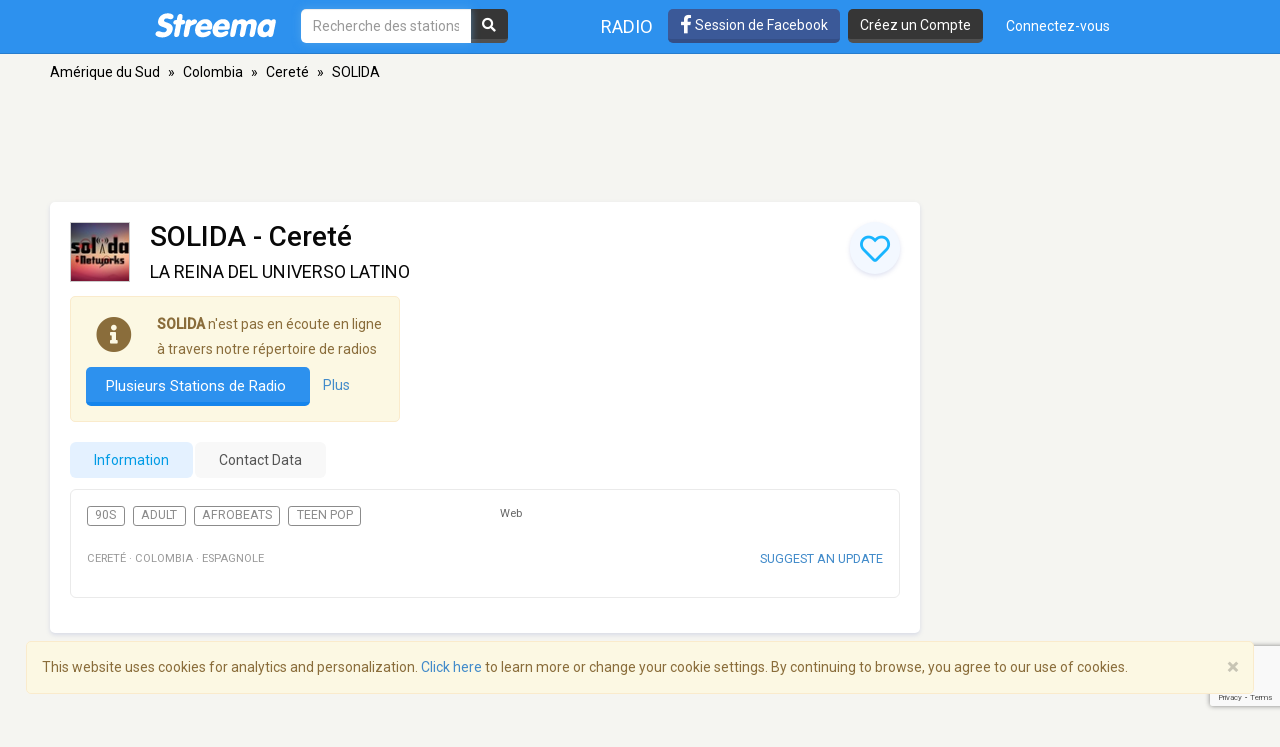

--- FILE ---
content_type: text/html; charset=utf-8
request_url: https://fr.streema.com/radios/SOLIDA
body_size: 19854
content:


<!DOCTYPE html>
<html style="height: 100%;">
  <head>
    <meta charset="utf-8">
    <meta http-equiv="X-UA-Compatible" content="IE=edge" />
    <meta name="viewport" content="width=device-width, initial-scale=1.0, maximum-scale=1">
    
    


    <link rel="preconnect" href="https://fonts.googleapis.com">
    <link rel="preconnect" href="https://fonts.gstatic.com" crossorigin>
    <link href="https://fonts.googleapis.com/css2?family=Roboto:wght@300;400;500&display=swap" rel="stylesheet">
    <!-- <link href='//fonts.googleapis.com/css?family=Roboto:400,300,500&display=swap' rel='stylesheet' type='text/css'> -->
    <link rel="icon" type="image/x-icon" href="https://statics-v3.streema.com/static/favicon.2d440f5b3202.ico">


    
  
    <link rel="stylesheet" href="https://statics-v3.streema.com/static/streema3_variant.min.f8216d07d0d3.css" />
    <link rel="stylesheet" type="text/css" href="//cdnjs.cloudflare.com/ajax/libs/font-awesome/5.13.0/css/all.min.css">

  <link rel="stylesheet" type="text/css" href="//cdnjs.cloudflare.com/ajax/libs/font-awesome/5.13.0/css/all.min.css">

  
    
      
        <link rel="canonical" href="https://fr.streema.com/radios/SOLIDA"/>
      
    
  


  <!--[if IE 8]>
    <link rel="stylesheet" type="text/css" href="https://statics-v3.streema.com/static/css/beast-ie8.24102a1b3a55.css">
  <![endif]-->

  <style type="text/css">
    @font-face {
      font-family: 'Streema';
      font-display: swap;
      src: url("https://statics-v3.streema.com/static/fonts/Streema.eot?nb345x");
      src: url("https://statics-v3.streema.com/static/fonts/Streema.eot?nb345x#iefix") format("embedded-opentype"),
          url("https://statics-v3.streema.com/static/fonts/Streema.ttf?nb345x") format("truetype"),
          url("https://statics-v3.streema.com/static/fonts/Streema.woff?nb345x") format("woff"),
          url("https://statics-v3.streema.com/static/fonts/Streema.svg?nb345x#Streema") format("svg");
      font-weight: normal;
      font-style: normal;
    }
  </style>



    
    

    


    

      <script>
        // Saves the start time of the page to be used for load time calculations
        window.ST = window.ST || {};
        ST.firstByteTime = new Date().getTime();
      </script>

    



<script type="text/javascript">
  if (window.ST === undefined){
    window.ST = {};
  }

  ST.settings = {"csrfToken": "jD3XmJu50nt0bNXiVcK9WpXKzlQZipskINuF0ABSHFYStAqfnK8sb6rzikpkUkkq", "csrfTokenCookieName": "csrftoken", "isUserAuthenticated": false, "username": null, "email": null, "socialPluginsEnabled": true, "wallEnabled": true, "spotDefaultMiddleColumn": "wall", "trackTunein": true, "trackNowplaying": true, "storePlayerStats": true, "facebookAppId": "6623458155", "trackJsErrors": false, "referer": "other", "facebookNewUser": false, "tvHeaderLinkEnabled": true, "analyticsDomain": null, "analyticsUacode": "UA-2531061-1", "analyticsGa4code": "G-E7T1E66E07", "clariceTrackingEnabled": true, "clariceSource": "webapp:prod", "clariceClientUrl": null, "clariceDomainList": "clarice.streema.com", "clariceUser": "webapp", "clariceApiKey": "13fe509352910e5056f2ae8ca15e4008a6063ce4", "clariceCallback": "foo", "isGaFirstVisit": true, "playerSnapshotTrackingEnabled": true, "nowrelinchUrl": "https://fake-nowrelinch.streema.com/", "nowplayingPollInterval": 10, "nowplayingRetryDelay": 300, "nowplayingProfilePollInterval": 0, "algoliaAppId": "GD57ZLUSMO", "algoliaApiKey": "ab71013c4c832d9450c1a1182357278c", "algoliaIndex": "radios", "hasAdBlocker": true};

  ST.logos = {
    "radio-placeholder-75": "https://statics-v3.streema.com/static/img/radios/radio.placeholder.75.08b43890e797.png",
    "tv-placeholder-75": "https://statics-v3.streema.com/static/img/tv/tv_logo_placeholder.3e609c6143d0.png"
  };

  ST.user = {
    isAuthenticated: false,
    name:  'Invité' ,
    email: null,
    cohort: "",
    geoip_city: {"city": null, "continentCode": "SA", "continentName": "South America", "countryCode": "AR", "countryName": "Argentina", "dmaCode": null, "isInEuropeanUnion": false, "latitude": -34.6022, "longitude": -58.3845, "postalCode": null, "region": null, "timeZone": "America/Argentina/Buenos_Aires"}
  };

  ST.parsedUA = {"string": "Mozilla/5.0 AppleWebKit/537.36 (KHTML, like Gecko; compatible; ClaudeBot/1.0; +claudebot@anthropic.com)", "userAgent": {"family": "ClaudeBot", "major": "1", "minor": "0", "patch": null}, "os": {"family": "Other", "major": null, "minor": null, "patch": null, "patch_minor": null}, "device": {"family": "Spider", "brand": "Spider", "model": "Desktop"}};

</script>


    
      
        



<script type="text/javascript" src="https://statics-v3.streema.com/static/js/clariceHelper.js"></script>
<script type="text/javascript">
  var email = null;
  var currentUser = null;

  

  var _cos = _cos || [];

  _cos.push(['base_domain', 'clarice.streema.com']);
  _cos.push(['username', 'webapp']);
  _cos.push(['apiKey', '13fe509352910e5056f2ae8ca15e4008a6063ce4']);
  _cos.push(['language', 'fr']);
  _cos.push(['source', 'webapp:prod']);

  ST.clariceBaseEventParams = function() {
    var params = {
      'path': window.location.pathname,
      'ua': {"string": "Mozilla/5.0 AppleWebKit/537.36 (KHTML, like Gecko; compatible; ClaudeBot/1.0; +claudebot@anthropic.com)", "userAgent": {"family": "ClaudeBot", "major": "1", "minor": "0", "patch": null}, "os": {"family": "Other", "major": null, "minor": null, "patch": null, "patch_minor": null}, "device": {"family": "Spider", "brand": "Spider", "model": "Desktop"}},
      'referrer': document.referrer,
      'href': window.location.href
    }

    if(ST.user.geoip_city){
      params['user_geoip'] = {
        city: ST.user.geoip_city.city,
        country: ST.user.geoip_city.countryName,
        lat: ST.user.geoip_city.latitude,
        lon: ST.user.geoip_city.longitude
      };
    }

    if(ST.radio && ST.radio.id){
      params['radio_id'] = ST.radio.id;
    }

    if (email !== null) {
      params['email'] = email;
    }
    return params;
  };
</script>

      
    

    
      

<script type="text/javascript">
  ST.settings.streemalytics = {
    googleAnalyticsOptions: {
      uacode: 'UA-2531061-1',
      ga4code: 'G-E7T1E66E07'
      
    }
  };
</script>

<script type="text/javascript" src="https://statics-v3.streema.com/static/js/streemalytics.stub.6f0f575cc92f.js"></script>


<script type="text/javascript" src="https://statics-v3.streema.com/static/js/streemalytics.cbcd47a7e898.js"></script>
<script type="text/javascript" src="https://statics-v3.streema.com/static/js/streemalytics.integration.ga.146b1208f5d3.js"></script>
<script type="text/javascript" src="https://statics-v3.streema.com/static/js/streemalytics.integration.clarice.13ea63dc8572.js"></script>
<script type="text/javascript" src="https://statics-v3.streema.com/static/js/streemalytics.bootstrap.5c792201e894.js"></script>

    

    <script type="text/javascript">
      // Streemalytics is loaded asynchronously. It is part of the main js bundle.
      // Order is important: jquery, and then main_js
      // streemalytics.js loads the library, then the different
      // integrations js are loaded. Finally, streemalytics.bootstrap.js creates a
      // configured instance with the different integrations and replaces the
      // global var _streemalytics, (processing first the queued operations).

      // It's important that custom variable tracking is done before pageviews

      


      var experiments = {};

      

      

      // Once custom variables have been set, track pageview
      _streemalytics.page();

      
      
    </script>

    <script src="https://statics-v3.streema.com/static/js/lib/aload-20131227.259e8af5a8c8.js"></script>

    

    

    

    
  
<meta name="description" content="SOLIDA, LA REINA DEL UNIVERSO LATINO, Cereté. Regardez en direct, voyez playlist et information de la station en ligne. " />
<meta name="keywords" content="SOLIDA, Cereté, Colombia, online radio tuner, music, free, broadcasts, playlist, social radio tuner" />
<meta name="title" content="SOLIDA - Cereté" />
<meta name="robots" content="index, follow" />
<meta property="fb:app_id" content="6623458155" />
<meta property="og:site_name" content="Streema" />
<meta property="og:type"   content="streema:radio_station" />
<meta property="og:url"    content="https://streema.com/radios/SOLIDA" />
<meta property="og:title"  content="SOLIDA" />



  
    
    
    <meta property="og:image" content="https://static-media.streema.com/media/cache/9d/80/9d80fa549a4c7cf8ab5222a040363652.jpg" />
    <meta property="og:image:width" content="600" />
    <meta property="og:image:height" content="600" />
    
  


<meta property="og:description" content="LA REINA DEL UNIVERSO LATINO" />
<meta property="streema:slogan" content="LA REINA DEL UNIVERSO LATINO" />





  


    <title>
      
  SOLIDA - Cereté

    </title>

    

    
<link rel="preload" href="https://vjs.zencdn.net/7.5.4/video.min.js" as="script">
<link rel="preload" href="https://vjs.zencdn.net/7.5.4/lang/.js" as="script">

<script>
var type0Slot = [1, 1];
var type1Slot = [[320, 100], [320, 50], [320, 60]];
var type2Slot = [[320, 100], [320, 50], [320, 60], [468, 60]];
var type3Slot = [728, 90];
var type4Slot = [[728, 90], [970, 90]];
var type5Slot = [[728, 90], [970, 90], [970, 250]];
var type6Slot = [[728, 90], [820, 90], [970, 90], [960, 90], [1000, 90], [1100, 90]];
var type7Slot = [[728, 90], [820, 90], [970, 90], [970, 250], [960, 90], [1000, 90], [1100, 90]];
var type8Slot = [120, 600];
var type9Slot = [[120, 600], [160, 600]];
var type10Slot = [[120, 600], [160, 600], [300, 600]];
var type11Slot = [[120, 600], [160, 600], [300, 600], [300, 250]];
var type12Slot = [300, 250];
var type13Slot = [300, 600];

if ( window.innerWidth < 480 ) {
    topSlotSizes = type1Slot;
    bottomSlotSizes = type1Slot;
    coltopSlotSizes = type0Slot;
    colmidSlotSizes = type0Slot;
} else if (window.innerWidth >= 480 && window.innerWidth < 750) {
    topSlotSizes = type2Slot;
    bottomSlotSizes = type2Slot;
    coltopSlotSizes = type0Slot;
    colmidSlotSizes = type0Slot;
} else if (window.innerWidth >= 750 && window.innerWidth < 990) {
    topSlotSizes = type3Slot;
    bottomSlotSizes = type3Slot;
    coltopSlotSizes = type0Slot;
    colmidSlotSizes = type0Slot;
} else if (window.innerWidth >= 990 && window.innerWidth < 1100) {
    topSlotSizes = type3Slot;
    bottomSlotSizes = type3Slot;
    coltopSlotSizes = type0Slot;
    colmidSlotSizes = type0Slot;
} else if (window.innerWidth >= 1100 && window.innerWidth < 1350) {
    topSlotSizes = type3Slot;
    bottomSlotSizes = type3Slot;
    coltopSlotSizes = type12Slot;
    colmidSlotSizes = type13Slot;
} else if (window.innerWidth >= 1350 && window.innerWidth < 1600) {
    topSlotSizes = type4Slot;
    bottomSlotSizes = type4Slot;
    coltopSlotSizes = type12Slot;
    colmidSlotSizes = type13Slot;
} else {
    topSlotSizes = type4Slot;
    bottomSlotSizes = type4Slot;
    coltopSlotSizes = type12Slot;
    colmidSlotSizes = type13Slot;
}

if (colmidSlotSizes == type13Slot && window.innerHeight < 955) {
    colmidSlotSizes = type12Slot;
}

var top  = "div-top";
var bottom  = "div-bottom";
var coltop  = "div-coltop";
var colmid  = "div-colmid";


</script>
<script>
var googletag = googletag || {};
googletag.cmd = googletag.cmd || [];

googletag.cmd.push(function() {
  googletag.defineSlot('/69201673/streema-web-728x90-top-test-b', topSlotSizes, 'div-top').addService(googletag.pubads());
  googletag.defineSlot('/69201673/streema-web-970x250-top-test-b', bottomSlotSizes, 'div-bottom').addService(googletag.pubads());
  googletag.defineSlot('/69201673/streema-web-300x250-top-test-b', coltopSlotSizes, 'div-coltop').addService(googletag.pubads());
  googletag.defineSlot('/69201673/streema-web-300x600-mid-test-b', colmidSlotSizes, 'div-colmid').addService(googletag.pubads());
  googletag.pubads().setTargeting("random-value", "4");
  googletag.pubads().setTargeting("hostname", location.hostname);
  googletag.pubads().setTargeting("radio-id", "108055");
  googletag.pubads().setTargeting("radio-name", "SOLIDA");
  googletag.pubads().setTargeting("radio-band", "Web");
  googletag.pubads().setTargeting("radio-country", "Colombia");
  googletag.pubads().setTargeting("radio-lang", "Espagnole");
  googletag.pubads().setTargeting("radio-genres", ["90s", "Adult", "Afrobeats", "Teen Pop"]);
  
  if (ST.user) { googletag.pubads().setTargeting("cohort", ST.user.cohort); };
  googletag.pubads().enableSingleRequest();
  googletag.pubads().disableInitialLoad();
  googletag.enableServices();
});
</script>

<script src="https://statics-v3.streema.com/static/js/prebid_streema.3918879ad5f8.js"></script>



<script>
  _streemalytics.track('Profile', 'page_view_profile', {'label': 'variant'});
</script>



      <script type="text/javascript">
        modalForAction = {};
      </script>

    <link href="//ajax.googleapis.com/ajax/libs/jquery/1.9.1/jquery.min.js">

    



<script type="text/javascript">
  if (window.ST === undefined){
    window.ST = {};
  }

  ST.settings = {"csrfToken": "jD3XmJu50nt0bNXiVcK9WpXKzlQZipskINuF0ABSHFYStAqfnK8sb6rzikpkUkkq", "csrfTokenCookieName": "csrftoken", "isUserAuthenticated": false, "username": null, "email": null, "socialPluginsEnabled": true, "wallEnabled": true, "spotDefaultMiddleColumn": "wall", "trackTunein": true, "trackNowplaying": true, "storePlayerStats": true, "facebookAppId": "6623458155", "trackJsErrors": false, "referer": "other", "facebookNewUser": false, "tvHeaderLinkEnabled": true, "analyticsDomain": null, "analyticsUacode": "UA-2531061-1", "analyticsGa4code": "G-E7T1E66E07", "clariceTrackingEnabled": true, "clariceSource": "webapp:prod", "clariceClientUrl": null, "clariceDomainList": "clarice.streema.com", "clariceUser": "webapp", "clariceApiKey": "13fe509352910e5056f2ae8ca15e4008a6063ce4", "clariceCallback": "foo", "isGaFirstVisit": true, "playerSnapshotTrackingEnabled": true, "nowrelinchUrl": "https://fake-nowrelinch.streema.com/", "nowplayingPollInterval": 10, "nowplayingRetryDelay": 300, "nowplayingProfilePollInterval": 0, "algoliaAppId": "GD57ZLUSMO", "algoliaApiKey": "ab71013c4c832d9450c1a1182357278c", "algoliaIndex": "radios", "hasAdBlocker": true};

  ST.logos = {
    "radio-placeholder-75": "https://statics-v3.streema.com/static/img/radios/radio.placeholder.75.08b43890e797.png",
    "tv-placeholder-75": "https://statics-v3.streema.com/static/img/tv/tv_logo_placeholder.3e609c6143d0.png"
  };

  ST.user = {
    isAuthenticated: false,
    name:  'Invité' ,
    email: null,
    cohort: "",
    geoip_city: {"city": null, "continentCode": "SA", "continentName": "South America", "countryCode": "AR", "countryName": "Argentina", "dmaCode": null, "isInEuropeanUnion": false, "latitude": -34.6022, "longitude": -58.3845, "postalCode": null, "region": null, "timeZone": "America/Argentina/Buenos_Aires"}
  };

  ST.parsedUA = {"string": "Mozilla/5.0 AppleWebKit/537.36 (KHTML, like Gecko; compatible; ClaudeBot/1.0; +claudebot@anthropic.com)", "userAgent": {"family": "ClaudeBot", "major": "1", "minor": "0", "patch": null}, "os": {"family": "Other", "major": null, "minor": null, "patch": null, "patch_minor": null}, "device": {"family": "Spider", "brand": "Spider", "model": "Desktop"}};

</script>



    
      <!-- Google Tag Manager -->
      <!-- <script>(function(w,d,s,l,i){w[l]=w[l]||[];w[l].push({'gtm.start':
        new Date().getTime(),event:'gtm.js'});var f=d.getElementsByTagName(s)[0],
        j=d.createElement(s),dl=l!='dataLayer'?'&l='+l:'';j.async=true;j.src=
        'https://www.googletagmanager.com/gtm.js?id='+i+dl;f.parentNode.insertBefore(j,f);
        })(window,document,'script','dataLayer','GTM-PNPCQ44');</script> -->
        <!-- End Google Tag Manager -->
    
  </head>
  <body class="" >
    
      <!-- Google Tag Manager (noscript) -->
      <noscript><iframe src="https://www.googletagmanager.com/ns.html?id=GTM-PNPCQ44"
      height="0" width="0" style="display:none;visibility:hidden"></iframe></noscript>
      <!-- End Google Tag Manager (noscript) -->
    
    
    
  

<div class="navbar navbar-default navbar-fixed-top navbar-main" role="navigation">
  <div class="container">
    <!-- Brand and toggle get grouped for better mobile display -->
    <div class="navbar-header">
      <button type="button" class="navbar-toggle" data-toggle="collapse" data-target="#navbar-full-nav">
        <span class="sr-only">Toggle navigation</span>
        <span class="icon-bar"></span>
        <span class="icon-bar"></span>
        <span class="icon-bar"></span>
      </button>
      <a class="brand" href="/"
        title="Streema">
        <img src="https://statics-v3.streema.com/static/img/logo.streema.header.bcd299832143.png" alt="streema logo"></a>
      </a>
    </div>

    <div class="collapse navbar-collapse" id="navbar-full-nav">

      
        <form class="navbar-form navbar-left navbar-search" id="search-form" role="search" action="/radios/search/">
          <div>
            <input type="text" class="form-control form-search"
              placeholder="Recherche des stations de radio"
              name="q" id="query"
              autocomplete="off"
              data-autocomplete-url
              required
              autofocus>
            <button type="submit" class="btn btn-search hidden-xs hidden-sm"><i class="fas fa-search"></i></button>
          </div>
        </form>
      



      <div class="navbar-account navbar-right">
        <ul class="nav navbar-nav navbar-sections">
          <li>
            <a href="/radios"
              data-track-click="Navigation, Click in Radio link, Navbar"
              title="Stations de radio">
              Radio</a>
          </li>
        </ul>

        
          <a href="#loginModal" role="button" data-toggle="modal"
            class="navbar-signin btn btn-fb pull-left hidden-sm hidden-xs"
            data-track-click="Sign in Flow, Click to Sign in with Facebook, Navbar">
             <i class="fab fa-facebook-f fa-lg"></i> Session de Facebook
          </a>

          <a href="#simpleRegisterModal" data-toggle="modal" class="btn btn-black pull-left hidden-xs hidden-sm navbar-signup"
                data-track-click="Sign in Flow, Click to Register, Navbar">
              Créez un Compte
          </a>
          <ul class="nav navbar-nav">
            <li>
              <a class="navbar-signin" href="#loginModal" role="button" data-toggle="modal"
                data-track-click="Sign in Flow, Click to Sign in, Navbar">
                Connectez-vous</a>
            </li>
          </ul>
        
      </div>
    </div>

  </div>
</div>





    
      <div id="messages-container" class="container messages">
        
      </div>
    

    
  



<div id="loginModal" class="modal fade" tabindex="-1" role="dialog"
    data-track-opentime="Sign in Flow, Login Modal"
    aria-labelledby="loginModalLabel" aria-hidden="true">
  <div class="modal-dialog modal-sm">
    <div class="modal-content">
      <div class="modal-header">
        <button type="button" class="close" data-dismiss="modal" aria-hidden="true"
          data-track-click="Sign in Flow, Click to Close modal with X, Login Modal"
          >×</button>
        <h4 class="modal-title">Bienvenu(e) à Streema!</h4>
      </div>
      <div class="modal-body">
        <p class="social-login">
          <a rel="nofollow" href="/social/login/facebook/?next=/radios/SOLIDA"
            data-track-click="Sign in Flow, Click to Login with Facebook, Login Modal"
            class="btn btn-lg btn-fb btn-full">
            <i class="icon-facebook fab fa-facebook"></i>
            Ouverture de session de Facebook
          </a>
          <a rel="nofollow" href="/social/login/google-oauth2/?next=/radios/SOLIDA"
            data-track-click="Sign in Flow, Click to Login with Google+, Login Modal"
            class="btn btn-gplus btn-lg btn-full">
            <i class="fab fa-fw fa-google"></i>
            Login with Google
          </a>
        </p>
        <p style="text-align: center;">OR</p>
        <form id="loginModalForm" class="login-form" role="form" method="POST" action="/account/login">
          



<input type="hidden" name="csrfmiddlewaretoken" value="ClVMGGSDhX85AXyTikFWIqIl8pmTdIo61vmukxZqYfDXSK1QKS3fX7caRoVePDgc">



<input type="hidden" name="next" value="/radios/SOLIDA"/>
<div class="control-group form-group">
  <input type="text" class="form-control" name="username" placeholder="Email ou Nom d'utilisateur"/>
</div>
<div class="control-group form-group">
  <input type="password" class="form-control"  name="password" placeholder="Mot de passe"/>
</div>
<div class="control-group form-group">
  <button type="submit" class="btn btn-full"
    data-track-click="Sign in Flow, Click to Submit Login Form, Login Modal"
  >Se connecter</button>
</div>

        </form>
        <p class="forgot-password">
          
          Forgot your <a href="/users/requestUsername" target="_blank">username</a>  or
            <a href="/users/requestPassword" target="_blank">password</a> ?
        </p>
        <!-- <p class="register-link">
          Pas encore un utilisateur enregistré de Streema?
          
            <a data-target="#registerModal" data-toggle="modal" data-dismiss="modal"
              data-track-click="Sign in Flow, Click to Register instead, Login Modal">
              Enregistrer</a>
          
        </p> -->
        <div class="alert alert-warning" role="alert">
          We’ve updated our <a href="/about/terms/">Terms of Service</a> and <a href="/about/privacy/">Privacy Policy</a>. By continuing to use Streema you’re agreeing with our updated terms.
        </div>
      </div>
      <div class="modal-footer">
        <button class="btn" data-dismiss="modal" aria-hidden="true"
          data-track-click="Sign in Flow, Click to Close modal, Login Modal">
          Fermer
        </button>
      </div>
    </div>
  </div>
</div>

  



<div id="simpleRegisterModal" class="modal fade simple-register" tabindex="-1" role="dialog"
    aria-labelledby="registerModalLabel" aria-hidden="true"
    data-track-opentime="Sign in Flow, Simple Register Modal">
  <div class="modal-dialog modal-sm">
    <div class="modal-content">
      <div class="modal-header">
        <button type="button" class="close" data-dismiss="modal" aria-hidden="true"
          data-track-click="Sign in Flow, Click to Close modal using X, Simple Register Modal">×</button>
        <h3 id="registerModalLabel">Bienvenu(e) à Streema!</h3>
      </div>
      <div class="modal-body">
        <div class="signup-options">
          <p class="social-login">
            <a rel="nofollow" href="/social/login/facebook/?next=/radios/SOLIDA"
              class="btn-fb btn btn-fb btn-full btn-lg"
              data-track-click="Sign in Flow, Click to Register with Facebook, Simple Register Modal"
              >
              <i class="fab fa-facebook-f icon-facebook"></i>
              Ouverture de session de Facebook
            </a>
            <a rel="nofollow" href="/social/login/google-oauth2/?next=/radios/SOLIDA"
              data-track-click="Sign in Flow, Click to Register with Google+, Simple Register Modal"
              class="btn btn-gplus btn-lg btn-full">
              <i class="fab fa-fw fa-google"></i>
              Sign up with Google
            </a>
          </p>
          <!-- <p class="options-divider" style="text-align: center;">OU</p>
          <p class="email-option" style="text-align: center;">
            <a href="#registerModal" data-toggle="modal" data-dismiss="modal"
              data-track-click="Sign in Flow, Click to Register with email, Simple Register Modal">
              Inscrivez-vous avec votre e-mail</a>
          </p> -->
        </div>
        <hr/>
          <p style="text-align: center;">
            Déjà un utilisateur?
            <a href="#loginModal" data-toggle="modal" data-dismiss="modal"
              data-track-click="Sign in Flow, Click to Login instead, Simple Register Modal">
              Se connecter
            </a>
          </p>
          <br/>
          <div class="alert alert-warning" role="alert">
            We’ve updated our <a href="/about/terms/">Terms of Service</a> and <a href="/about/privacy/">Privacy Policy</a>. By continuing to use Streema you’re agreeing with our updated terms.
          </div>
      </div>
      <div class="modal-footer">
        <button class="btn" data-dismiss="modal" aria-hidden="true"
          data-track-click="Sign in Flow, Click to Close modal, Simple Register Modal">
          Fermer
        </button>
      </div>
    </div>
  </div>
</div>

  



<div id="registerModal" class="modal fade" tabindex="-1" role="dialog"
   aria-labelledby="registerModalLabel" aria-hidden="true"
   data-track-opentime="Sign in Flow, Register Modal">
  <div class="modal-dialog modal-md">
    <div class="modal-content">
      <div class="modal-header">
        <button
          data-track-click="Sign in Flow, Click to Close modal with X, Register Modal"
          type="button" class="close" data-dismiss="modal" aria-hidden="true">×</button>
        <h3 id="registerModalLabel">Bienvenu(e) à Streema!</h3>
      </div>
      <div class="modal-body">
        <form id="registerModalForm" role="form" action="/account/register" method="POST">
        


<div style="opacity: 0; position: absolute; top: 0; left: 0; height: 0; width: 0; z-index: -1;">
    <label>leave this field blank to prove your humanity
        <input type="text" name="password3" value="streemapass" autocomplete="off" />
    </label>
</div>


<input type="hidden" name="csrfmiddlewaretoken" value="ClVMGGSDhX85AXyTikFWIqIl8pmTdIo61vmukxZqYfDXSK1QKS3fX7caRoVePDgc">

<input type="hidden" name="next" value="/radios/SOLIDA"/>

<div class="control-group form-group ">
    <input type="text" name="username" class="form-control input-block-level" placeholder="Choisissez un nom d'utilisateur, être créatif" value="" required/>
  
</div>

<div class="control-group form-group ">
  <input type="text" name="email" class="form-control input-block-level" placeholder="Entrez votre e-mail, ne vous inquiétez pas, nous ne spamions pas" value="" required/>
  
</div>

<div class="control-group form-group ">
    <input type="password" name="password1" class="form-control input-block-level" placeholder="Mot de passe" value="" required/>
  
</div>

<button
  data-track-click="Sign in Flow, Click to Submit Register Form, Register Modal"
  class="btn btn-full" type="submit">Créez un Compte</button>

<span class="help-block">
  En cliquant Enregistrer, vous indiquez que vous avez lu et accepté les <a target="_blank" href="/users/terms"> termes des conditions de service et la <a target="_blank" href="/users/policy"> politique de confidentialité</a>.

<div class="alert alert-warning" role="alert">
  We’ve updated our <a href="/about/terms/">Terms of Service</a> and <a href="/about/privacy/">Privacy Policy</a>. By continuing to use Streema you’re agreeing with our updated terms.
</div>
</span>

        </form>
        <hr/>
        <p class="pull-left">
          Déjà un utilisateur?
          <a
            data-track-click="Sign in Flow, Click to Login instead, Register Modal"
            href="#loginModal" data-toggle="modal" data-dismiss="modal">
            Se connecter
          </a>
        </p>
        <div class="alert alert-warning" role="alert">
          We’ve updated our <a href="/about/terms/">Terms of Service</a> and <a href="/about/privacy/">Privacy Policy</a>. By continuing to use Streema you’re agreeing with our updated terms.
        </div>
      </div>
      <div class="modal-footer">
        <button
          data-track-click="Sign in Flow, Click to Close modal, Register Modal"
          class="btn" data-dismiss="modal" aria-hidden="true">
          Fermer
        </button>
      </div>
    </div>
  </div>
</div>

  

 <!--Inicio comment modal-->
  <div id="commentSignUpModal" class="modal fade streema-signup-modal" tabindex="-1" role="dialog"
    data-track-opentime="Comment Flow, Sign Up To Post Modal"
    >
    <div class="modal-dialog modal-md">
      <div class="modal-content">
        <div class="modal-body">
          <button type="button"
            data-track-click="Comment Flow, Click to Close modal, Sign Up To Post Modal"
            class="signup-close close pull-right" data-dismiss="modal" aria-hidden="true">Close</button>
          <h3>Got Something to Say?</h3>
          <p>Sign up to leave a comment and share your thoughts with other listeners. It's FREE!</p>
          <div class="row buttons">
            <div class="col-sm-6">
              <a rel="nofollow" href="/social/login/facebook/?next=/radios/SOLIDA"
                data-track-click="Comment Flow, Click to Sign in with Facebook, Sign Up To Post Modal"
                class="btn btn-lg btn-fb">
                <i class="fab fa-fw fa-facebook"></i>
                Facebook
              </a>
            </div>
            <div class="col-sm-6">
              <a rel="nofollow" href="/social/login/google-oauth2/?next=/radios/SOLIDA"
                data-track-click="Comment Flow, Click to Sign in with Google+, Sign Up To Post Modal"
                class="btn btn-lg btn-gplus">
                <i class="fab fa-fw fa-google"></i>
                Google
              </a>
            </div>
          </div>
          <hr/>
          <div class="row buttons">
            <div class="col-sm-12">
              <a
                href="#registerModal" data-toggle="modal"
                data-dismiss="modal"
                data-track-click="Comment Flow, Click to Sign in with Email, Sign Up To Post Modal"
                class="btn btn-lg btn-primary streema-login-btn">
              Create an account with your email
              </a>
            </div>
          </div>
          <p>
            Déjà un utilisateur?
            <a
             data-track-click="Comment Flow, Click to Login instead, Sign Up To Post Modal"
              href="#loginModal" data-toggle="modal" data-dismiss="modal">
              Se connecter
            </a>
          </p>
        </div>
      </div>
    </div>
  </div>
  <!--Fin comment modal-->

  <div id="commentSignedUpModal" class="modal fade streema-signup-modal" tabindex="-1" role="dialog"
    data-track-opentime="Comment Flow, Signed Up to Post"
    >
    <div class="modal-dialog modal-md">
      <div class="modal-body">
        <button type="button"
          data-track-click="Comment Flow, Click to Close Modal top right, Comment Signed Up Modal"
          class="signup-close close pull-right" data-dismiss="modal" aria-hidden="true">Fermer</button>
        <h3>Hi </h3>
        <p>
          Your comment is being published.<br/>Thanks for keeping alive the conversation.
        </p>
        <div class="row buttons">
          <div class="col-sm-12">
            <a
              href="#"
              data-dismiss="modal"
              data-track-click="Comment Flow, Click to Close Modal, Comment Signed Up Modal"
              class="btn btn-lg btn-primary streema-login-btn">
            See your comment
            </a>
          </div>
        </div>
      </div>
    </div>
  </div>



    

  <div class="profile-container">
    
    <div class="container profile main-content profile-main" itemscope itemtype="http://schema.org/RadioStation">
      
        <div class="location">
          <ul>
            
              <li>
                
                  <a href="/radios/region/South_America">
                    Amérique du Sud</a>
                  <span class="divider">&raquo;</span>
                
              </li>
            
              <li>
                
                  <a href="/radios/country/Colombia-34">
                    Colombia</a>
                  <span class="divider">&raquo;</span>
                
              </li>
            
              <li>
                
                  <a href="/radios/Cerete-29922">
                    Cereté</a>
                  <span class="divider">&raquo;</span>
                
              </li>
            
              <li>
                
                  SOLIDA
                
              </li>
            
          </ul>
        </div>
      
      
      <div class="ad-leaderboard ad-leaderboard-profile">
        
          <ins class="adsbygoogle"
          style="display:inline-block;width:auto;height:90px"
          data-ad-client="ca-pub-3225158360338011"
          data-ad-slot="0991460612"></ins>
          <script>
          (adsbygoogle = window.adsbygoogle || []).push({});
          </script>
        
      </div>
      
      <div class="content">
        



<div class="modal fade in" id="suggestUpdateModal" tabindex="-1" role="dialog" aria-labelledby="myModalLabel" aria-hidden="false">
  <div class="modal-dialog">
    <div class="modal-content">
      <div class="modal-header">
        <button type="button" class="close" data-dismiss="modal"><span aria-hidden="true">&times;</span><span class="sr-only">Close</span></button>
        <h4 class="modal-title" id="myModalLabel">Update for <strong>SOLIDA</strong></h4>
      </div>
      <div class="modal-body">
        <iframe id="suggestUpdateIframe" src="" style="zoom:0.60" width="99.6%" height="700px" frameborder="0"></iframe>
      </div>
      <div class="modal-footer">
        <button type="button" class="btn btn-default" data-dismiss="modal">Close</button>
      </div>
    </div>
  </div>
</div>
<div class="cbox radio-main">
  <div>
    <div class="logo-container">
      <a
        
         
           href="http://serve2.ejeserver.com:8340/live" target="_blank"
           title="Visitez le site de la station de radio SOLIDA"
           class="radio-website-link"
           data-label="logo"
         
        
        >

        






  
    
      <img
        class="logo-img img-responsive"
         src="https://static-media.streema.com/media/cache/02/9a/029af45eb987b15189b353b2c59210b2.jpg" 
        onerror="this.width = this.height = 60; this.src = 'https://statics-v3.streema.com/static/img/radio-placeholder.bc52163e6398.jpg'"
        width="60"
        height="60"
        style="margin:0px 0px 0px 0px"
        alt="SOLIDA Logo" />
    
  


      </a>
    </div>

    

<div class="favorite-this-radio">
  <p data-radio="108055" class="save-radio icon-list">
    <span class="save-radio-icon not-favorited">
      <span class="fa-stack fa-fw saved" onclick="toggleFavorite(108055)"
          data-track-click="Favorite Flow, Click to Favorite radio, Profile">
        <i class="fas fa-heart fa-stack-2x" style="opacity: 1"></i>
        <!-- <i class="fas fa-heart fa-stack-2x"></i> -->
        <!-- <i class="fas fa-circle fa-stack-1x"></i> -->
        <!-- <i class="fas fa-minus-circle fa-stack-1x"></i>
        <i class="fas fa-check-circle fa-stack-1x"></i> -->
      </span>
      <span class="fa-stack fa-fw save" onclick="toggleFavorite(108055)"
          data-track-click="Favorite Flow, Click to Unfavorite radio, Profile">
        <i class="far fa-heart fa-stack-2x" style="opacity: 1"></i>
        <!-- <i class="fas fa-heart fa-stack-2x"></i> -->
        <!-- <i class="fas fa-circle fa-stack-1x"></i> -->
        <!-- <i class="fas fa-minus-circle fa-stack-1x"></i>
        <i class="fas fa-check-circle fa-stack-1x"></i> -->
      </span>
    </span>
    <i class="fas fa-spinner fa-spin fa-fw spinner" style="display: none;"></i>
  </p>
</div>

    <div class="radio-title">
      <h1 class="profile-name">
        <span itemprop="name">SOLIDA</span>
        
        
          - Cereté
        
      </h1>
      
        <h2 class="profile-slogan">
          LA REINA DEL UNIVERSO LATINO
        </h2>
      
    </div>

  </div>

  <div class="player-row-container" style="display: inline-block; width: 100%;">
    <div>
      <div class="player-profile-container">
        
          <div class="alert alert-block alert-warning radio-not-working">
            <h1 class="pull-left"><i class="icon-info-sign fas fa-info-circle"></i></h1>
            
              <p>
                <strong>SOLIDA</strong> n'est pas en écoute en ligne à travers notre répertoire de radios
              </p>
            
            <p>
              
                <a href="/radios" data-label="infobox" class="btn btn-primary btn-lg"
                   title="Stations de radio">
                  Plusieurs Stations de Radio <i class="icon-external-link fas fa-external-link"></i></a>
              

              
                <a href="https://help.streema.com/s/article/no-longer-broadcasting-stations">Plus</a>
              
            </p>
          </div>
        

        

      </div>
    </div>

    <!-- <div style="margin-top: 10px; margin-bottom: 40px;"
      <div style="display: inline-flex; align-items: center;">
        <div id="play-button" class="play-button">
          <i class="fa fa-play"></i>
          <span>Play Radio</span>
        </div>
        <div id="mute-button" class="mute-button">
          <img src="https://statics-v3.streema.com/static//img/volume.svg"></img>
        </div>
      </div>
    </div> -->

    <div>
      <div>
        

        <div style="display: flex; justify-content: space-between;" >
          <ul class="nav nav-subtle nav-subtle-bottom">
            <li class="active"><a href="#radio-info" data-toggle="tab">Information</a></li>
            <li><a href="#radio-contact" data-toggle="tab">Contact Data</a></li>

            

            <li class="now-playing-info-tab-selector" style="display:none;"><a href="#now-playing-info" data-toggle="tab">Now Playing</a></li>
          </ul>

          <div class="social-plugins">
            
            <div class="fblike">
              <div class="fb-like"
                data-href="https://fr.streema.com/radios/SOLIDA"
                data-send="false"
                data-layout="button_count"
                data-width="90"
                data-height="21"
                data-show-faces="false"
                data-font="arial"
                data-colorscheme="light"
                data-action="like"
                data-share="false">
              </div>
            </div>


            <!-- 
            <div class="tweet-this">
              <a style="display: none;"
                 href="http://twitter.com/share"
                 class="twitter-share-button"
                 data-url="https://streema.com/radios/SOLIDA"
                 data-text="I'm listening to SOLIDA on Streema.com... join in!"
                 data-count="horizontal"
                 data-related="streema:Streema\'s Official Twitter Account">
                Tweet
              </a>
            </div> -->
          </div>

        </div>

        <div class="tab-content profile-tab">
          <div class="tab-pane active" id="radio-info">

            <div class="radio-misc row">

              <div class="genres col-sm-6">
                
                  
                    <a href="/radios/genre/90s-11" class="genre label label-genre">
                      90s
                    </a>
                  
                    <a href="/radios/genre/Adult-205" class="genre label label-genre">
                      Adult
                    </a>
                  
                    <a href="/radios/genre/Afrobeats-380" class="genre label label-genre">
                      Afrobeats
                    </a>
                  
                    <a href="/radios/genre/Teen_Pop-59" class="genre label label-genre">
                      Teen Pop
                    </a>
                  
                
              </div>

              <div class="col-sm-6">
                

                <span class="radio-dial">Web </span>
                
              </div>

            </div>

            <div class="radio-description">
              
            </div>

            <div class="row">
              
                <p class="radio-address col-sm-8" itemprop="address" itemscope itemtype="http://schema.org/PostalAddress">
                  
                    <span itemprop="addressLocality">Cereté</span> ·
                  
                  
                  <span itemprop="addressCountry">Colombia</span>
                  
                    · <span class="radio-language">Espagnole</span>
                  
                </p>
              
              <p class="suggest-update col-sm-4">
                <a href="https://streema.com/request?type=update&radio_id=108055" target="_blank">
                  Suggest an update
                </a>
              </p>
            </div>

          </div>
          <div class="tab-pane radio-contact" id="radio-contact">
            

            
              <p class="icon-list">
                <i class="fas fa-globe fa-fw"></i>
                <a href="http://serve2.ejeserver.com:8340/live"
                   class="radio-website-link"
                   data-label="summary"
                   target="_blank"
                   title="SOLIDA's website"
                   data-track-click="Profile, Click to Visit Radio website, Radio Info">
                  Visitez le site de la station de radio
                </a>
              </p>
            

            
              <p class="icon-list">
                <i class="fab fa-facebook-square fa-fw"></i>
                <a class="radio-resource-link"
                   title="SOLIDA's Facebook page"
                   target="_blank" href="http://www.facebook.com/Solida-Networks-511879332330604/">
                  Facebook</a>
              </p>
            

            
              <p class="icon-list">
                <i class="fab fa-twitter-square fa-fw"></i>
                <a class="radio-resource-link"
                   title="SOLIDA's Twitter"
                   target="_blank" href="http://twitter.com/SolidaNetworks">
                  Twitter</a>
              </p>
            

            

            

            

            

            

            
              <p class="icon-list">
                <i class="fas fa-phone fa-fw"></i>
                <span>
                  +57 321 5214863
                </span>
              </p>
            

            

            
          </div>

          

          <div class="tab-pane" id="now-playing-info">
            <div
                id="songInfoCarousel"
                class="carousel slide song-info-carousel clearfix"
                data-interval="0">
              <div class="carousel-inner">
                
                <div class="item active">
                  <p>
                    Songs playing in SOLIDA
                  </p>
                </div>

              </div>
              <!-- Carousel nav -->
              <a class="carousel-control left" href="#songInfoCarousel" data-slide="prev" style="display:none;">
                &lsaquo;</a>
              <a class="carousel-control right" href="#songInfoCarousel" data-slide="next" style="display:none;">
                &rsaquo;</a>
            </div>

            <script id="song-info-template" type="text/template">
              <div class="item">
                <div class="info-card media">
                  <div class='pull-left media-object'>
                    <a href="{4}" target="_blank">
                    <img width=100 height=100 class="media-object" src="{2}">
                  </a>
                  </div>
                  <div class="media-body">
                    <a href="{4}" target="_blank">
                      <h4 class="media-heading">{0}</h4>
                      <p>{1}</p>
                    </a>
                    <p class="itunes">
                      <a href="{3}&at=10l7iB" target="_blank">
                        <img src="https://statics-v3.streema.com/static//img/iTunes_badge_44px.png" alt="iTunes badge"></a>
                    </p>
                    <div class='song-favorite'></div>
                  </div>
                </div>
              </div>
            </script>

            <script id="song-data-template" type="text/template">
              <div class="item">
                <div class="info-card media">
                  <div class="media-object pull-left">
                    <img src="https://statics-v3.streema.com/static/images/artwork.placeholder.150x150.5ee494631ed3.jpg" alt="song template logo">
                  </div>
                  <div class="media-body">
                    <p class="wrap">{0}</p>
                  </div>
                </div>
              </div>
            </script>
          </div>
        </div>
      </div>
    </div>
  </div>
</div>
        <div id='div-bottom' style='min-width: 728px; min-height: 90px; margin-bottom: 5px; text-align: center;'>
          <script type="text/javascript">
          googletag.cmd.push(function () {googletag.display('div-bottom'); });
          </script>
        </div>
        <div class="content-main col-md-8 col-sm-12" style="width: 100%; padding: 0;">
          



<div class="social">
  <div class="social-forms cbox">
    <div class="cbox-header">
      <ul class="nav nav-subtle social-nav">
        <!-- <li class="active">
          <a href="#" data-target="#comments-tab, #comments-form-tab"
            data-toggle="tab"><i class="fas fa-fw fa-comment"></i> Leave a comment</a>
        </li> -->
        <li class="active">
          <a href="#" data-target="#reviews-tab, #reviews-form-tab"
            data-toggle="tab"><i class="fas fa-fw fa-star"></i> Leave a review</a>
        </li>
      </ul>
    </div>

    <div class="cbox-body">
      <div class="tab-content">
        <!-- <div class="tab-pane active" id="comments-form-tab">
          <div class="comment-form clearfix">
            
            <form role="form" action="/comments/post/" method="POST"
                  data-async data-hidden-post-button>
              <input type="hidden" name="csrfmiddlewaretoken" value="ClVMGGSDhX85AXyTikFWIqIl8pmTdIo61vmukxZqYfDXSK1QKS3fX7caRoVePDgc">
              <input type="text" name="honeypot" id="id_honeypot">
              <input type="hidden" name="content_type" value="radios.radio" id="id_content_type">
              <input type="hidden" name="object_pk" value="108055" id="id_object_pk">
              <input type="hidden" name="timestamp" value="1769002118" id="id_timestamp">
              <input type="hidden" name="security_hash" value="577b7c606d65f738e912a88afb549a5f5d2181ea" id="id_security_hash">
              <div class="alert alert-danger alert-error hidden">
                Une erreur s'est produite en publiant le commentaire, désolé!
              </div>
              <div class="form-group" id="comment-input">
                <textarea
                   name="comment" rows="1"
                   class="form-control"
                   placeholder='LEAVE A COMMENT'
                   data-validate
                   data-validate-length-gt="10"
                   data-validate-error-msg="The comment must be at least 10
                   characters long"></textarea>
                <span class="help-block hidden error">
                </span>
              </div>
              <div class="action">
                <button class="btn btn-lg btn-ups pull-right hidden g-recaptcha"
                        value="Sans commentaires"
                        data-busy-text="S'il vous plaît attendre"
                        data-sitekey="6LeCbKwfAAAAAGXbwG-wyQhhz9dxlXuTdtc_oCwI"
                        data-callback="submitCommentWithRecaptcha"
                        id="submit-comment">
                  Poster le message
                </button>
              </div>
            </form>
          </div>
        </div> -->

        <div class="tab-pane active" id="reviews-form-tab">
          <div class="review-form">
            
            <div class="clearfix">
              
              <span class="rating" data-rating="5">
                <i class="far fa-star icon-star empty"></i>
                <i class="far fa-star icon-star empty"></i>
                <i class="far fa-star icon-star empty"></i>
                <i class="far fa-star icon-star empty"></i>
                <i class="far fa-star icon-star empty"></i>
              </span>
              
            </div>
            
              
              <form role="form" action="/reviews" method="POST"
                    data-async>
                <input type="hidden" name="csrfmiddlewaretoken" value="ClVMGGSDhX85AXyTikFWIqIl8pmTdIo61vmukxZqYfDXSK1QKS3fX7caRoVePDgc">
                <input type="text" name="reviews-honeypot" id="id_reviews-honeypot">
                <input type="hidden" name="reviews-content_type" value="radios.radio" id="id_reviews-content_type">
                <input type="hidden" name="reviews-object_pk" value="108055" id="id_reviews-object_pk">
                <input type="hidden" name="reviews-timestamp" value="1769002118" id="id_reviews-timestamp">
                <input type="hidden" name="reviews-security_hash" value="577b7c606d65f738e912a88afb549a5f5d2181ea" id="id_reviews-security_hash">
                
                <div class="form-group">
                  <textarea
                     class="form-control"
                     name="comment" rows="3"
                     placeholder="LEAVE A REVIEW (MINIMUM 100 CHARACTERS)"
                     data-validate
                     data-validate-length-gt="100"
                     data-validate-error-msg="The review must be at least 100
                                              characters long"></textarea>
                  <span class="help-block hidden error alert alert-danger">

                  </span>
                </div>
                <div class="action">
                  <button class="btn-post btn btn-lg btn-ups pull-right g-recaptcha"
                          value="Add review"
                          data-busy-text="Posting..."
                          data-sitekey="6LeCbKwfAAAAAGXbwG-wyQhhz9dxlXuTdtc_oCwI"
                          data-callback="submitReviewWithRecaptcha"
                          id="submit-review">
                    Poster le message
                  </button>
                </div>
              </form>
            
          </div>
        </div>
      </div>
    </div>
    <div class="clearfix"></div>
  </div>

  <div class="tab-content social-content">
    <ul class="nav nav-subtle pull-right">
      <!-- <li class="active">
        <a href="#" data-target="#comments-tab, #comments-form-tab" data-toggle="tab">View comments</a>
      </li> -->
      <li class="active">
        <a href="#" data-target="#reviews-tab, #reviews-form-tab" data-toggle="tab">View reviews</a>
      </li>
    </ul>

    <div class="clearfix"></div>

    <!-- <div class="tab-pane active" id="comments-tab">
      
        <div class="wall truncated-list" id="wall">
          <div class="comments-top"></div>
          
          
            <p class="no-comments">
              Sans commentaires
            </p>
          
          
        </div>
      
    </div> -->
    <div class="tab-pane active" id="reviews-tab">
      
        <div class="reviews" id="reviews">

          <div class="reviews-top"></div>
          
          
            Pas de critiques encore. Soyez le premier à en faire une!
          
        </div>
      
    </div>
  </div>
</div>

          
        </div>
      </div>
      
    </div>
    <div id="ads-sidebar" class="ads-sidebar">
      <div id="ad-sidebar-300x250" style="margin-bottom: 10px;">
        <!-- /69201673/streema-web-300x250-top-test-b -->
        <div id='div-coltop'>
          <script type="text/javascript" style='min-width: 300px; min-height: 250px;'>
          googletag.cmd.push(function () {googletag.display('div-coltop'); });
          </script>
        </div>
      </div>
      <div id="ad-sidebar-300x600">
        <!-- /69201673/streema-web-300x600-top-test-b -->
        <div id='div-colmid' style='min-width: 300px;'>
          <script type="text/javascript">
          googletag.cmd.push(function () {googletag.display('div-colmid'); });
          </script>
        </div>
      </div>
    </div>
  </div>






    <script>
      /* Popup player handler */

;(function(){

  if (!Function.prototype.bind) {
    Function.prototype.bind = function (oThis) {
      if (typeof this !== "function") {
        // closest thing possible to the ECMAScript 5 internal IsCallable function
        throw new TypeError("Function.prototype.bind - what is trying to be bound is not callable");
      }

      var aArgs = Array.prototype.slice.call(arguments, 1),
          fToBind = this,
          fNOP = function () {},
          fBound = function () {
            return fToBind.apply(this instanceof fNOP && oThis
              ? this
              : oThis,
              aArgs.concat(Array.prototype.slice.call(arguments)));
          };

      fNOP.prototype = this.prototype;
      fBound.prototype = new fNOP();

      return fBound;
    };
  }

  var addListener, docElement = document.documentElement;

  if (docElement.addEventListener && window.addEventListener) {
    addListener = function(element, eventName, handler) {
      element.addEventListener(eventName, handler.bind(element), false);
    };
  } else if (docElement.attachEvent && window.attachEvent) {
    addListener = function(element, eventName, handler) {
      element.attachEvent('on' + eventName, handler.bind(element));
    };
  } else {
    addListener = function(element, eventName, handler) {
      element['on' + eventName] = handler.bind(element);
    };
  }

  var addListenerAll = function(elements, eventName, listener) {
    for (var i = 0, len = elements.length; i < len; i++) {
      addListener(elements[i], eventName, listener);
    }
  };

  var getElementsByAttr;
  if (document.querySelectorAll) {
    getElementsByAttr = function(name, expectedValue) {
      var selector;
      if (typeof(expectedValue) !== 'undefined') {
        selector = '[' + name + '=' + expectedValue + ']';
      } else {
        selector = '[' + name + ']';
      }
      return document.querySelectorAll(selector);
    };
  } else {
    getElementsByAttr = function(name, expectedValue) {
      var elArray = [];
      var tmp = document.getElementsByTagName("*");
      var ignoreValue = typeof(expectedValue) === 'undefined';
      var elem;
      var value;
      for (var i = 0, len = tmp.length; i < len; i++) {
        elem = tmp[i];
        value = elem.getAttribute(name);
        if (value !== null && (ignoreValue || value === expectedValue)) {
          elArray.push(elem);
        }
      }
      return elArray;
    };
  }

  var cancelEvent = function(e) {
    if (e.preventDefault) {
      e.preventDefault();
    } else {
      e.returnValue = false;
    }
  };

  var launchPlayerPopup = function(url, width, height, profileUrl) {
    var popupWidth, popupHeight, rid, top, domain, popup, popupParams;

    popupWidth = width || window.defaultPopupWidth || 350;
    popupHeight = height || (window.screen.availHeight - (window.outerHeight - window.innerHeight)) || 750;

    if (window.popupRedirectToPlayer && profileUrl) {
      window.location = profileUrl;
      return;
    }
    domain = window.location.host;

    // probably not needed, but we leave it just in case someone bookmarked that url (2023-02_22).
    if (domain.includes("play.radios.")){
      domain = domain.replace("play.radios.","");
    }

    popupParams = ',statusbar=yes,toolbar=yes,menubar=yes,location=yes,resizable=no,scrollbars=no';

    var useSubdomain = url.includes('Radio_Stereo_87');
    var nonSecurePlayerURL = useSubdomain
      ? "http://p." + domain + url
      : "http://" + domain + url;

    try {
      popup = window.open(
        nonSecurePlayerURL,
        'popwinname',
        'width=' + popupWidth +
          ',height=' + popupHeight +
          popupParams
      );

      // Tried with !popup but skipped on undefined and null
      if (popup) {}
      else {
        // Player window couldn't be opened
        if (window.Sentry) {
          Sentry.captureMessage("Player popup error", { level: "error" });
        }
        _streemalytics.track('Play Button','Click',{label:'PLAYER_POPUP_BLOCKED',value: 1, nonInteraction:true});
      }
    } catch (err) {
      // Player window couldn't be opened
      if (window.Sentry) {
        Sentry.captureException(err);
      }
      _streemalytics.track('Play Button','Click',{label:'PLAYER_POPUP_BLOCKED_EX',value: 1, nonInteraction:true});
    }

    popup.focus();
  };
  window.launchPlayerPopup = launchPlayerPopup;

  addListenerAll(getElementsByAttr('data-role', 'player-popup'), 'click',
    function(e) {
      e = e || window.event;
      cancelEvent(e);
      var open_popup = this.getAttribute("data-open-popup") === 'True';
      var url = this.getAttribute("data-url");
      var slug = url.split("/").pop();
      if (!open_popup) {
        window.location.href = "/radios/" + slug;
      } else {
        var now = new Date().getTime();
        var height = this.getAttribute("data-height");
        var width = this.getAttribute("data-width");
        var profileUrl = this.getAttribute("data-profile-url");

        launchPlayerPopup(url, width, height, profileUrl);

        if (ST.firstByteTime) {
          var timeSpent = now - ST.firstByteTime;
          var args = ['_trackTiming', 'Play Button', 'Click', timeSpent];
          //TODO: Maybe rewrite as special case inside GA integration for Play event
          // (exposing events timing as an always generated property in streemalytics)
          _streemalytics.ready(function(){_gaq.push(args);});
          console.debug(args);
        }
      }
  });

  addListenerAll(getElementsByAttr('data-role', 'external-stream-tab'), 'click',
    function(e) {
      e = e || window.event;
      cancelEvent(e);

      var now = new Date().getTime();
      var url = this.getAttribute("data-url");

      // open in a new tab!
      var win = window.open(url, '_blank');
      win.focus();

      if (ST.firstByteTime) {
        var timeSpent = now - ST.firstByteTime;
        var args = ['_trackTiming', 'Play Button', 'Click', timeSpent];
        //TODO: Maybe rewrite as special case inside GA integration for Play event
        // (exposing events timing as an always generated property in streemalytics)
        _streemalytics.ready(function(){_gaq.push(args);});
        console.debug(args);
      }
  });

  /* Util function to use when we want the default behaviour of a link
     inside a popup handler. */
  addListenerAll(getElementsByAttr('data-stop-propagation'), 'click',
    function(e) {
      e = e || window.event;
      e.cancelBubble = true;
      if (e.stopPropagation) {
        e.stopPropagation();
      }
    });

  /* In case we are using a embedded player in the profile, go to the
     profile instead of using a popup player */
  addListenerAll(getElementsByAttr('data-role', 'player-profile'), 'click',
    function(e) {
      e = e || window.event;
      cancelEvent(e);
      var url = this.getAttribute("data-url");
      window.location = url;
    });

})();

    </script>

    
  



<div class="footer">
  <div class="container">
    <div class="footer-links row">


      <div class="col-md-6 col-sm-6 ios-android-badge">
        <a target="_blank" href="https://play.google.com/store/apps/details?id=com.streema.simpleradio&referrer=utm_source%3Dstreema%26utm_medium%3Ddesktop-banner">
          <img src="https://statics-v3.streema.com/static/img/radios/badge-android-store-40px.37e7fb1d2aea.png" alt="Play Store badge">
        </a>
        <a target="_blank" href="https://itunes.apple.com/us/app/simple-radio-by-streema-tunein/id891132290?mt=8">
          <img src="https://statics-v3.streema.com/static/img/Download_on_the_App_Store_Badge_US-UK_135x40.2ef21936637e.png" alt="App Store badge">
        </a>
      </div>

      <div class="col-md-6 col-sm-6">
        <div class="social-links">
          <a href="https://twitter.com/streema" target="_blank">
          <i class="fab fa-twitter-square fa-3x fa-fw"></i></a>
          <a href="https://www.facebook.com/pages/Streema/566615950033225"  target="_blank">
          <i class="fab fa-facebook-square fa-3x fa-fw"></i></a>
        </div>
        <div class="lang-selector">
          

<div class="dropdown lang-selector">
  Langue:
  <a href="#" class="dropdown-toggle"
     data-toggle="dropdown"
     id="nav-lang-selector"> Français <i class="caret"></i></a>
  <ul class="dropdown-menu" role="menu"
      aria-labelledby="nav-lang-selector">
    
      <li><a href="https://streema.com/">English</a></li>
    
      <li><a href="https://de.streema.com/">Deutsch</a></li>
    
      <li><a href="https://pt.streema.com/">Português</a></li>
    
      <li><a href="https://es.streema.com/">Español</a></li>
    
  </ul>
</div>

        </div>
      </div>
    </div>
    <div class="legal">
      <div class="pull-left">
        <a href="/about/terms/">
          Terms of Service
        </a>&nbsp;/&nbsp;
        <a href="/about/privacy/">
          Politique de confidentialité
        </a>&nbsp;/&nbsp;
        <a href="/about/copyright/">
          Copyright Policy
        </a>&nbsp;/&nbsp;
        <a href="http://optout.aboutads.info/?c=2&lang=EN" target="_blank">AdChoices</a>
      </div>
      <div class="pull-right">
        &copy; 2026 Streema, Inc. Tous droits réservés
      </div>
    </div>
  </div>
</div>



    
      <div class="alert alert-warning" style="position: fixed; bottom: 0; width:96%; margin: 2%; z-index: 9999;">
This website uses cookies for analytics and personalization. <a href="/about/privacy/" target="_blank">Click here</a> to learn more or change your cookie settings. By continuing to browse, you agree to our use of cookies.
<button type="button" class="close" data-dismiss="alert"
  onclick="
  var date = new Date();
  date.setTime(date.getTime() + 31536000000);
  expires = '; expires=' + date.toUTCString();
  document.cookie = 'cookie_warning=1' + expires + '; path=/';
  ">&times;</button>
</div>

    

    
  
    
    <script async src="//pagead2.googlesyndication.com/pagead/js/adsbygoogle.js"></script>
    
  

    <script type="text/javascript">
      const queryString = window.location.search;
      const urlParams = new URLSearchParams(queryString);
      if(urlParams.get('redirect') === "tv"){
        const container = document.getElementById("messages-container");
        const message = "You've been redirected from a TV page that doesn't exist anymore. We've sent you to the most similar page in streema.com";
        container.insertAdjacentHTML("beforeend", `<div class='alert alert-warning'><button type='button' class='close' data-dismiss='alert'>×</button>${message}</div>`)
      }
    </script>

    

    
<script>
  var swfobject = null;
</script>
<script src="https://statics-v3.streema.com/static/javascripts/src/player/BrowserDetect.56afac086840.js"></script>
<script src="https://statics-v3.streema.com/static/javascripts/player/playerUI.6af7e7d6c75e.js"></script>
<script src="https://statics-v3.streema.com/static/javascripts/player/player.d7ba14ea321a.js" defer></script>
<script src="https://statics-v3.streema.com/static/javascripts/player/clariceTracker.38234efeac0d.js"></script>
<script src="https://vjs.zencdn.net/7.5.4/video.min.js"></script>
<script src="https://vjs.zencdn.net/7.5.4/lang/.js"></script>
<script type="text/javascript">
  ST.radio = {
    id: 108055,
    name: "SOLIDA",
    stream: {
      id: ,
      url: "",
      codec: "",
      bitrate: "",
      playlist: "",
      content_type: ""
    },
    
    
      
        logo: {
          url: "https://static-media.streema.com/media/cache/0d/90/0d90890cf0cad98fb0d0b351ff9ffbeb.jpg",
          width: 45,
          height: 45
        }
      
    
  };
</script>
<script type="text/javascript">
  var elements = document.querySelectorAll("[data-track-click]");

  for (var i = 0; i < elements.length; i++) {
    elements[i].addEventListener("click", function(e) {
      var namespace, event, label;
      var params = this.getAttribute("data-track-click").split(",");

      if (params.length < 2) {
        throw Error("data-track-click wrong params");
      }

      namespace = params[0].trim();
      event = params[1].trim();
      label = params[2] ? params[2].trim() : null;

      _streemalytics.track(namespace, event, {'label': label});
    });
  }
</script>
<script type="text/javascript">
  if (window.innerWidth < 1100) {
    document.getElementById("ads-sidebar").style.display = "none";
  }
  if (window.innerWidth < 992) {
    document.getElementById("content-sidebar-blank-space").style.display = "none";
  }
</script>
<script defer>
  function initializePlayer(retries = 10, delay = 300) {
    var player = videojs.getPlayer('content-audio');

    if (!player) {
      if (retries > 0) {
        // console.warn('Player not found, retrying...');
        setTimeout(function() {
          initializePlayer(retries - 1, delay);
        }, delay);
      }
    } else {
      var playButton = document.getElementById('play-button');
      var playIcon = playButton.querySelector('i');
      var playButtonText = playButton.querySelector('span');
      playButton.addEventListener('click', function() {
        if (player.paused()) {
          player.play();
          playIcon.classList.remove('fa-play');
          playIcon.classList.add('fa-pause');
          playButtonText.textContent = 'Pause Radio';
        } else {
          player.pause();
          playIcon.classList.remove('fa-pause');
          playIcon.classList.add('fa-play');
          playButtonText.textContent = 'Play Radio';
        }
      });

      // Update play button when the player autoplays
      player.on('play', function() {
        playIcon.classList.remove('fa-play');
        playIcon.classList.add('fa-pause');
        playButtonText.textContent = 'Pause Radio';
      });

      var muteButton = document.getElementById('mute-button');
      var muteIcon = muteButton.querySelector('img');
      muteButton.addEventListener('click', function() {
        if (player.muted()) {
          player.muted(false);
          muteIcon.src = 'https://statics-v3.streema.com/static//img/volume.svg';
          muteButton.querySelector('span').textContent = 'Mute';
        } else {
          player.muted(true);
          muteIcon.src = 'https://statics-v3.streema.com/static//img/volume-mute.svg';
          muteButton.querySelector('span').textContent = 'Unmute';
        }
      });
    }
  }
  initializePlayer();
</script>



    
      
<script src="//ajax.googleapis.com/ajax/libs/jquery/1.9.1/jquery.min.js"></script>

<script type="text/javascript">
  function csrfSafeMethod(method) {
    // these HTTP methods do not require CSRF protection
    return (/^(GET|HEAD|OPTIONS|TRACE)$/.test(method));
  }

  function sameOrigin(url) {
    // test that a given url is a same-origin URL
    // url could be relative or scheme relative or absolute
    var host = document.location.host; // host + port
    var protocol = document.location.protocol;
    var sr_origin = '//' + host;
    var origin = protocol + sr_origin;
    // Allow absolute or scheme relative URLs to same origin
    return (url == origin || url.slice(0, origin.length + 1) == origin + '/') ||
      (url == sr_origin || url.slice(0, sr_origin.length + 1) == sr_origin + '/') ||
      // or any other URL that isn't scheme relative or absolute i.e relative.
      !(/^(\/\/|http:|https:).*/.test(url));
  }

  function getCookie(name) {
    var cookieValue = null;
    if (document.cookie && document.cookie != '') {
      var cookies = document.cookie.split(';');
      for (var i = 0; i < cookies.length; i++) {
        var cookie = jQuery.trim(cookies[i]);
        // Does this cookie string begin with the name we want?
        if (cookie.substring(0, name.length + 1) == (name + '=')) {
          cookieValue = decodeURIComponent(cookie.substring(name.length + 1));
          break;
        }
      }
    }
    return cookieValue;
  }

  $.ajaxSetup({
    beforeSend: function(xhr, settings) {
      if (!csrfSafeMethod(settings.type) && sameOrigin(settings.url)) {
        // Send the token to same-origin, relative URLs only.
        // Send the token only if the method warrants CSRF protection
        // Using the CSRFToken value acquired earlier
        xhr.setRequestHeader("X-CSRFToken", getCookie("csrftoken"));
      }
    }
  });
</script>

    

    
      

<script type="text/javascript" src="https://statics-v3.streema.com/static/js/jquery.cookie.js"></script>
<script type="text/javascript" src="https://statics-v3.streema.com/static/js/jquery.placeholder.js"></script>
<script type="text/javascript" src="https://statics-v3.streema.com/static/js/lib/midnight.jquery.min.js"></script>
<script type="text/javascript" src="https://statics-v3.streema.com/static/js/bootstrap/bootstrap-dropdown.js"></script>
<script type="text/javascript" src="https://statics-v3.streema.com/static/js/bootstrap/bootstrap-transition.js"></script>
<script type="text/javascript" src="https://statics-v3.streema.com/static/js/bootstrap/bootstrap-modal.js"></script>
<script type="text/javascript" src="https://statics-v3.streema.com/static/js/bootstrap/bootstrap-tab.js"></script>
<script type="text/javascript" src="https://statics-v3.streema.com/static/js/bootstrap/bootstrap-alert.js"></script>
<script type="text/javascript" src="https://statics-v3.streema.com/static/js/bootstrap/bootstrap-tooltip.js"></script>
<script type="text/javascript" src="https://statics-v3.streema.com/static/js/bootstrap/bootstrap-typeahead.js"></script>
<script type="text/javascript" src="https://statics-v3.streema.com/static/js/stallion.js"></script>
<script type="text/javascript" src="https://statics-v3.streema.com/static/js/forms.js"></script>

<script type="text/javascript" src="https://statics-v3.streema.com/static/js/lib/typeahead.jquery.js"></script>
<script type="text/javascript" src="https://statics-v3.streema.com/static/js/lib/algoliasearch.min.js"></script>

      



<script type="text/javascript">
  if (window.ST === undefined){
    window.ST = {};
  }

  ST.settings = {"csrfToken": "jD3XmJu50nt0bNXiVcK9WpXKzlQZipskINuF0ABSHFYStAqfnK8sb6rzikpkUkkq", "csrfTokenCookieName": "csrftoken", "isUserAuthenticated": false, "username": null, "email": null, "socialPluginsEnabled": true, "wallEnabled": true, "spotDefaultMiddleColumn": "wall", "trackTunein": true, "trackNowplaying": true, "storePlayerStats": true, "facebookAppId": "6623458155", "trackJsErrors": false, "referer": "other", "facebookNewUser": false, "tvHeaderLinkEnabled": true, "analyticsDomain": null, "analyticsUacode": "UA-2531061-1", "analyticsGa4code": "G-E7T1E66E07", "clariceTrackingEnabled": true, "clariceSource": "webapp:prod", "clariceClientUrl": null, "clariceDomainList": "clarice.streema.com", "clariceUser": "webapp", "clariceApiKey": "13fe509352910e5056f2ae8ca15e4008a6063ce4", "clariceCallback": "foo", "isGaFirstVisit": true, "playerSnapshotTrackingEnabled": true, "nowrelinchUrl": "https://fake-nowrelinch.streema.com/", "nowplayingPollInterval": 10, "nowplayingRetryDelay": 300, "nowplayingProfilePollInterval": 0, "algoliaAppId": "GD57ZLUSMO", "algoliaApiKey": "ab71013c4c832d9450c1a1182357278c", "algoliaIndex": "radios", "hasAdBlocker": true};

  ST.logos = {
    "radio-placeholder-75": "https://statics-v3.streema.com/static/img/radios/radio.placeholder.75.08b43890e797.png",
    "tv-placeholder-75": "https://statics-v3.streema.com/static/img/tv/tv_logo_placeholder.3e609c6143d0.png"
  };

  ST.user = {
    isAuthenticated: false,
    name:  'Invité' ,
    email: null,
    cohort: "",
    geoip_city: {"city": null, "continentCode": "SA", "continentName": "South America", "countryCode": "AR", "countryName": "Argentina", "dmaCode": null, "isInEuropeanUnion": false, "latitude": -34.6022, "longitude": -58.3845, "postalCode": null, "region": null, "timeZone": "America/Argentina/Buenos_Aires"}
  };

  ST.parsedUA = {"string": "Mozilla/5.0 AppleWebKit/537.36 (KHTML, like Gecko; compatible; ClaudeBot/1.0; +claudebot@anthropic.com)", "userAgent": {"family": "ClaudeBot", "major": "1", "minor": "0", "patch": null}, "os": {"family": "Other", "major": null, "minor": null, "patch": null, "patch_minor": null}, "device": {"family": "Spider", "brand": "Spider", "model": "Desktop"}};

</script>

      <script type="text/javascript">
        
  
      $(function() {
        $('.radio-website-link').click(function(e) {
          var label = $(this).data('label');
          _gaq.push(['_trackEvent', 'User', 'clicked_website', label, 1, true]);
        });
      });

  

  if (ST.settings.nowplayingProfilePollInterval) {
    // Init now playing carousel
    ST.SongInfoUI.init({hotkeys:false});

    var has_now_playing = false;

    ST.settings.nowplayingPollInterval = ST.settings.nowplayingProfilePollInterval;

    ST.NowPlaying.init(function(data) {
      if (!has_now_playing) {
        $(".now-playing-info-tab-selector").fadeIn(500);
        
        
          $(".now-playing-info-tab-selector a").tab("show");
        
        has_now_playing = true;
      }
      ST.SongInfoUI.nowplayingCallback(data);
    });

    setTimeout(
      function(){ST.NowPlaying.startPollingNowplaying(ST.radio);},
      4000
    );
  }

  var commentContent = $.cookie("anonymousComment");
  if (commentContent && ST.settings.isUserAuthenticated) {
    $(".comment-form textarea").val(commentContent);
    $(".comment-form .action button").removeClass("hidden");
    setTimeout(function(){
      $(".comment-form form").trigger("submit");
    }, 200); // Wait a little time before submitting form due to weird errors
    $("#commentSignedUpModal").modal("show");
    $.removeCookie("anonymousComment", {expires:1, path: "/"});
  }

  
    $('#suggestUpdateModal').on('show', function () {
        $('#suggestUpdateIframe').attr("src","https://help.streema.com/s/contactsupport");
      });
  


      </script>
    

    
    

    
      <script type="text/javascript" src="https://statics-v3.streema.com/static/js/ads.c15d1aff7995.js?v=2"></script>
      <script type="text/javascript" src="https://statics-v3.streema.com/static/js/clarice.8ef15cc42db2.js?v=2"></script>
      <script type="text/javascript">
        
          $(document).ready(function() {
            var pvData = $.extend({}, ST.clariceBaseEventParams());
            pvData.path = document.location.pathname;
              // Track pageview event on clarice
              var pageviewEvent = ST.ClariceHelper.createAndSendEvent('POST', 'pageview', pvData);
          });
        
      </script>
    

    <script async src="//connect.facebook.net/en_US/all.js#xfbml=1&appId=6623458155"></script>
    <!-- <script async src="https://platform.twitter.com/widgets.js"></script> -->
    <script async src="https://www.google.com/recaptcha/api.js"></script>
    <script async src="https://securepubads.g.doubleclick.net/tag/js/gpt.js"></script>


    
  
  <img height="1" width="1" style="border-style:none;" alt="" src="//googleads.g.doubleclick.net/pagead/viewthroughconversion/971474794/?value=0&amp;guid=ON&amp;script=0&amp;data.dynx_itemid=108055&amp;data.dynx_pagetype=Radio&amp;data.dynx_totalvalue=1"/>


    
    <!-- Facebook Pixel Code -->
<script>
  !function(f,b,e,v,n,t,s)
  {if(f.fbq)return;n=f.fbq=function(){n.callMethod?
  n.callMethod.apply(n,arguments):n.queue.push(arguments)};
  if(!f._fbq)f._fbq=n;n.push=n;n.loaded=!0;n.version='2.0';
  n.queue=[];t=b.createElement(e);t.async=!0;
  t.src=v;s=b.getElementsByTagName(e)[0];
  s.parentNode.insertBefore(t,s)}(window, document,'script',
  'https://connect.facebook.net/en_US/fbevents.js');
  fbq('init', '1488121241445968');
  fbq('track', 'PageView');
</script>
<noscript><img height="1" width="1" style="display:none"
  src="https://www.facebook.com/tr?id=1488121241445968&ev=PageView&noscript=1"
/></noscript>
<!-- End Facebook Pixel Code -->

    <script>
      $(function(){
        aload();
      });
    </script>
  </body>
</html>


--- FILE ---
content_type: text/html; charset=utf-8
request_url: https://www.google.com/recaptcha/api2/anchor?ar=1&k=6LeCbKwfAAAAAGXbwG-wyQhhz9dxlXuTdtc_oCwI&co=aHR0cHM6Ly9mci5zdHJlZW1hLmNvbTo0NDM.&hl=en&v=PoyoqOPhxBO7pBk68S4YbpHZ&size=invisible&anchor-ms=20000&execute-ms=30000&cb=b2p6ko92uos
body_size: 48598
content:
<!DOCTYPE HTML><html dir="ltr" lang="en"><head><meta http-equiv="Content-Type" content="text/html; charset=UTF-8">
<meta http-equiv="X-UA-Compatible" content="IE=edge">
<title>reCAPTCHA</title>
<style type="text/css">
/* cyrillic-ext */
@font-face {
  font-family: 'Roboto';
  font-style: normal;
  font-weight: 400;
  font-stretch: 100%;
  src: url(//fonts.gstatic.com/s/roboto/v48/KFO7CnqEu92Fr1ME7kSn66aGLdTylUAMa3GUBHMdazTgWw.woff2) format('woff2');
  unicode-range: U+0460-052F, U+1C80-1C8A, U+20B4, U+2DE0-2DFF, U+A640-A69F, U+FE2E-FE2F;
}
/* cyrillic */
@font-face {
  font-family: 'Roboto';
  font-style: normal;
  font-weight: 400;
  font-stretch: 100%;
  src: url(//fonts.gstatic.com/s/roboto/v48/KFO7CnqEu92Fr1ME7kSn66aGLdTylUAMa3iUBHMdazTgWw.woff2) format('woff2');
  unicode-range: U+0301, U+0400-045F, U+0490-0491, U+04B0-04B1, U+2116;
}
/* greek-ext */
@font-face {
  font-family: 'Roboto';
  font-style: normal;
  font-weight: 400;
  font-stretch: 100%;
  src: url(//fonts.gstatic.com/s/roboto/v48/KFO7CnqEu92Fr1ME7kSn66aGLdTylUAMa3CUBHMdazTgWw.woff2) format('woff2');
  unicode-range: U+1F00-1FFF;
}
/* greek */
@font-face {
  font-family: 'Roboto';
  font-style: normal;
  font-weight: 400;
  font-stretch: 100%;
  src: url(//fonts.gstatic.com/s/roboto/v48/KFO7CnqEu92Fr1ME7kSn66aGLdTylUAMa3-UBHMdazTgWw.woff2) format('woff2');
  unicode-range: U+0370-0377, U+037A-037F, U+0384-038A, U+038C, U+038E-03A1, U+03A3-03FF;
}
/* math */
@font-face {
  font-family: 'Roboto';
  font-style: normal;
  font-weight: 400;
  font-stretch: 100%;
  src: url(//fonts.gstatic.com/s/roboto/v48/KFO7CnqEu92Fr1ME7kSn66aGLdTylUAMawCUBHMdazTgWw.woff2) format('woff2');
  unicode-range: U+0302-0303, U+0305, U+0307-0308, U+0310, U+0312, U+0315, U+031A, U+0326-0327, U+032C, U+032F-0330, U+0332-0333, U+0338, U+033A, U+0346, U+034D, U+0391-03A1, U+03A3-03A9, U+03B1-03C9, U+03D1, U+03D5-03D6, U+03F0-03F1, U+03F4-03F5, U+2016-2017, U+2034-2038, U+203C, U+2040, U+2043, U+2047, U+2050, U+2057, U+205F, U+2070-2071, U+2074-208E, U+2090-209C, U+20D0-20DC, U+20E1, U+20E5-20EF, U+2100-2112, U+2114-2115, U+2117-2121, U+2123-214F, U+2190, U+2192, U+2194-21AE, U+21B0-21E5, U+21F1-21F2, U+21F4-2211, U+2213-2214, U+2216-22FF, U+2308-230B, U+2310, U+2319, U+231C-2321, U+2336-237A, U+237C, U+2395, U+239B-23B7, U+23D0, U+23DC-23E1, U+2474-2475, U+25AF, U+25B3, U+25B7, U+25BD, U+25C1, U+25CA, U+25CC, U+25FB, U+266D-266F, U+27C0-27FF, U+2900-2AFF, U+2B0E-2B11, U+2B30-2B4C, U+2BFE, U+3030, U+FF5B, U+FF5D, U+1D400-1D7FF, U+1EE00-1EEFF;
}
/* symbols */
@font-face {
  font-family: 'Roboto';
  font-style: normal;
  font-weight: 400;
  font-stretch: 100%;
  src: url(//fonts.gstatic.com/s/roboto/v48/KFO7CnqEu92Fr1ME7kSn66aGLdTylUAMaxKUBHMdazTgWw.woff2) format('woff2');
  unicode-range: U+0001-000C, U+000E-001F, U+007F-009F, U+20DD-20E0, U+20E2-20E4, U+2150-218F, U+2190, U+2192, U+2194-2199, U+21AF, U+21E6-21F0, U+21F3, U+2218-2219, U+2299, U+22C4-22C6, U+2300-243F, U+2440-244A, U+2460-24FF, U+25A0-27BF, U+2800-28FF, U+2921-2922, U+2981, U+29BF, U+29EB, U+2B00-2BFF, U+4DC0-4DFF, U+FFF9-FFFB, U+10140-1018E, U+10190-1019C, U+101A0, U+101D0-101FD, U+102E0-102FB, U+10E60-10E7E, U+1D2C0-1D2D3, U+1D2E0-1D37F, U+1F000-1F0FF, U+1F100-1F1AD, U+1F1E6-1F1FF, U+1F30D-1F30F, U+1F315, U+1F31C, U+1F31E, U+1F320-1F32C, U+1F336, U+1F378, U+1F37D, U+1F382, U+1F393-1F39F, U+1F3A7-1F3A8, U+1F3AC-1F3AF, U+1F3C2, U+1F3C4-1F3C6, U+1F3CA-1F3CE, U+1F3D4-1F3E0, U+1F3ED, U+1F3F1-1F3F3, U+1F3F5-1F3F7, U+1F408, U+1F415, U+1F41F, U+1F426, U+1F43F, U+1F441-1F442, U+1F444, U+1F446-1F449, U+1F44C-1F44E, U+1F453, U+1F46A, U+1F47D, U+1F4A3, U+1F4B0, U+1F4B3, U+1F4B9, U+1F4BB, U+1F4BF, U+1F4C8-1F4CB, U+1F4D6, U+1F4DA, U+1F4DF, U+1F4E3-1F4E6, U+1F4EA-1F4ED, U+1F4F7, U+1F4F9-1F4FB, U+1F4FD-1F4FE, U+1F503, U+1F507-1F50B, U+1F50D, U+1F512-1F513, U+1F53E-1F54A, U+1F54F-1F5FA, U+1F610, U+1F650-1F67F, U+1F687, U+1F68D, U+1F691, U+1F694, U+1F698, U+1F6AD, U+1F6B2, U+1F6B9-1F6BA, U+1F6BC, U+1F6C6-1F6CF, U+1F6D3-1F6D7, U+1F6E0-1F6EA, U+1F6F0-1F6F3, U+1F6F7-1F6FC, U+1F700-1F7FF, U+1F800-1F80B, U+1F810-1F847, U+1F850-1F859, U+1F860-1F887, U+1F890-1F8AD, U+1F8B0-1F8BB, U+1F8C0-1F8C1, U+1F900-1F90B, U+1F93B, U+1F946, U+1F984, U+1F996, U+1F9E9, U+1FA00-1FA6F, U+1FA70-1FA7C, U+1FA80-1FA89, U+1FA8F-1FAC6, U+1FACE-1FADC, U+1FADF-1FAE9, U+1FAF0-1FAF8, U+1FB00-1FBFF;
}
/* vietnamese */
@font-face {
  font-family: 'Roboto';
  font-style: normal;
  font-weight: 400;
  font-stretch: 100%;
  src: url(//fonts.gstatic.com/s/roboto/v48/KFO7CnqEu92Fr1ME7kSn66aGLdTylUAMa3OUBHMdazTgWw.woff2) format('woff2');
  unicode-range: U+0102-0103, U+0110-0111, U+0128-0129, U+0168-0169, U+01A0-01A1, U+01AF-01B0, U+0300-0301, U+0303-0304, U+0308-0309, U+0323, U+0329, U+1EA0-1EF9, U+20AB;
}
/* latin-ext */
@font-face {
  font-family: 'Roboto';
  font-style: normal;
  font-weight: 400;
  font-stretch: 100%;
  src: url(//fonts.gstatic.com/s/roboto/v48/KFO7CnqEu92Fr1ME7kSn66aGLdTylUAMa3KUBHMdazTgWw.woff2) format('woff2');
  unicode-range: U+0100-02BA, U+02BD-02C5, U+02C7-02CC, U+02CE-02D7, U+02DD-02FF, U+0304, U+0308, U+0329, U+1D00-1DBF, U+1E00-1E9F, U+1EF2-1EFF, U+2020, U+20A0-20AB, U+20AD-20C0, U+2113, U+2C60-2C7F, U+A720-A7FF;
}
/* latin */
@font-face {
  font-family: 'Roboto';
  font-style: normal;
  font-weight: 400;
  font-stretch: 100%;
  src: url(//fonts.gstatic.com/s/roboto/v48/KFO7CnqEu92Fr1ME7kSn66aGLdTylUAMa3yUBHMdazQ.woff2) format('woff2');
  unicode-range: U+0000-00FF, U+0131, U+0152-0153, U+02BB-02BC, U+02C6, U+02DA, U+02DC, U+0304, U+0308, U+0329, U+2000-206F, U+20AC, U+2122, U+2191, U+2193, U+2212, U+2215, U+FEFF, U+FFFD;
}
/* cyrillic-ext */
@font-face {
  font-family: 'Roboto';
  font-style: normal;
  font-weight: 500;
  font-stretch: 100%;
  src: url(//fonts.gstatic.com/s/roboto/v48/KFO7CnqEu92Fr1ME7kSn66aGLdTylUAMa3GUBHMdazTgWw.woff2) format('woff2');
  unicode-range: U+0460-052F, U+1C80-1C8A, U+20B4, U+2DE0-2DFF, U+A640-A69F, U+FE2E-FE2F;
}
/* cyrillic */
@font-face {
  font-family: 'Roboto';
  font-style: normal;
  font-weight: 500;
  font-stretch: 100%;
  src: url(//fonts.gstatic.com/s/roboto/v48/KFO7CnqEu92Fr1ME7kSn66aGLdTylUAMa3iUBHMdazTgWw.woff2) format('woff2');
  unicode-range: U+0301, U+0400-045F, U+0490-0491, U+04B0-04B1, U+2116;
}
/* greek-ext */
@font-face {
  font-family: 'Roboto';
  font-style: normal;
  font-weight: 500;
  font-stretch: 100%;
  src: url(//fonts.gstatic.com/s/roboto/v48/KFO7CnqEu92Fr1ME7kSn66aGLdTylUAMa3CUBHMdazTgWw.woff2) format('woff2');
  unicode-range: U+1F00-1FFF;
}
/* greek */
@font-face {
  font-family: 'Roboto';
  font-style: normal;
  font-weight: 500;
  font-stretch: 100%;
  src: url(//fonts.gstatic.com/s/roboto/v48/KFO7CnqEu92Fr1ME7kSn66aGLdTylUAMa3-UBHMdazTgWw.woff2) format('woff2');
  unicode-range: U+0370-0377, U+037A-037F, U+0384-038A, U+038C, U+038E-03A1, U+03A3-03FF;
}
/* math */
@font-face {
  font-family: 'Roboto';
  font-style: normal;
  font-weight: 500;
  font-stretch: 100%;
  src: url(//fonts.gstatic.com/s/roboto/v48/KFO7CnqEu92Fr1ME7kSn66aGLdTylUAMawCUBHMdazTgWw.woff2) format('woff2');
  unicode-range: U+0302-0303, U+0305, U+0307-0308, U+0310, U+0312, U+0315, U+031A, U+0326-0327, U+032C, U+032F-0330, U+0332-0333, U+0338, U+033A, U+0346, U+034D, U+0391-03A1, U+03A3-03A9, U+03B1-03C9, U+03D1, U+03D5-03D6, U+03F0-03F1, U+03F4-03F5, U+2016-2017, U+2034-2038, U+203C, U+2040, U+2043, U+2047, U+2050, U+2057, U+205F, U+2070-2071, U+2074-208E, U+2090-209C, U+20D0-20DC, U+20E1, U+20E5-20EF, U+2100-2112, U+2114-2115, U+2117-2121, U+2123-214F, U+2190, U+2192, U+2194-21AE, U+21B0-21E5, U+21F1-21F2, U+21F4-2211, U+2213-2214, U+2216-22FF, U+2308-230B, U+2310, U+2319, U+231C-2321, U+2336-237A, U+237C, U+2395, U+239B-23B7, U+23D0, U+23DC-23E1, U+2474-2475, U+25AF, U+25B3, U+25B7, U+25BD, U+25C1, U+25CA, U+25CC, U+25FB, U+266D-266F, U+27C0-27FF, U+2900-2AFF, U+2B0E-2B11, U+2B30-2B4C, U+2BFE, U+3030, U+FF5B, U+FF5D, U+1D400-1D7FF, U+1EE00-1EEFF;
}
/* symbols */
@font-face {
  font-family: 'Roboto';
  font-style: normal;
  font-weight: 500;
  font-stretch: 100%;
  src: url(//fonts.gstatic.com/s/roboto/v48/KFO7CnqEu92Fr1ME7kSn66aGLdTylUAMaxKUBHMdazTgWw.woff2) format('woff2');
  unicode-range: U+0001-000C, U+000E-001F, U+007F-009F, U+20DD-20E0, U+20E2-20E4, U+2150-218F, U+2190, U+2192, U+2194-2199, U+21AF, U+21E6-21F0, U+21F3, U+2218-2219, U+2299, U+22C4-22C6, U+2300-243F, U+2440-244A, U+2460-24FF, U+25A0-27BF, U+2800-28FF, U+2921-2922, U+2981, U+29BF, U+29EB, U+2B00-2BFF, U+4DC0-4DFF, U+FFF9-FFFB, U+10140-1018E, U+10190-1019C, U+101A0, U+101D0-101FD, U+102E0-102FB, U+10E60-10E7E, U+1D2C0-1D2D3, U+1D2E0-1D37F, U+1F000-1F0FF, U+1F100-1F1AD, U+1F1E6-1F1FF, U+1F30D-1F30F, U+1F315, U+1F31C, U+1F31E, U+1F320-1F32C, U+1F336, U+1F378, U+1F37D, U+1F382, U+1F393-1F39F, U+1F3A7-1F3A8, U+1F3AC-1F3AF, U+1F3C2, U+1F3C4-1F3C6, U+1F3CA-1F3CE, U+1F3D4-1F3E0, U+1F3ED, U+1F3F1-1F3F3, U+1F3F5-1F3F7, U+1F408, U+1F415, U+1F41F, U+1F426, U+1F43F, U+1F441-1F442, U+1F444, U+1F446-1F449, U+1F44C-1F44E, U+1F453, U+1F46A, U+1F47D, U+1F4A3, U+1F4B0, U+1F4B3, U+1F4B9, U+1F4BB, U+1F4BF, U+1F4C8-1F4CB, U+1F4D6, U+1F4DA, U+1F4DF, U+1F4E3-1F4E6, U+1F4EA-1F4ED, U+1F4F7, U+1F4F9-1F4FB, U+1F4FD-1F4FE, U+1F503, U+1F507-1F50B, U+1F50D, U+1F512-1F513, U+1F53E-1F54A, U+1F54F-1F5FA, U+1F610, U+1F650-1F67F, U+1F687, U+1F68D, U+1F691, U+1F694, U+1F698, U+1F6AD, U+1F6B2, U+1F6B9-1F6BA, U+1F6BC, U+1F6C6-1F6CF, U+1F6D3-1F6D7, U+1F6E0-1F6EA, U+1F6F0-1F6F3, U+1F6F7-1F6FC, U+1F700-1F7FF, U+1F800-1F80B, U+1F810-1F847, U+1F850-1F859, U+1F860-1F887, U+1F890-1F8AD, U+1F8B0-1F8BB, U+1F8C0-1F8C1, U+1F900-1F90B, U+1F93B, U+1F946, U+1F984, U+1F996, U+1F9E9, U+1FA00-1FA6F, U+1FA70-1FA7C, U+1FA80-1FA89, U+1FA8F-1FAC6, U+1FACE-1FADC, U+1FADF-1FAE9, U+1FAF0-1FAF8, U+1FB00-1FBFF;
}
/* vietnamese */
@font-face {
  font-family: 'Roboto';
  font-style: normal;
  font-weight: 500;
  font-stretch: 100%;
  src: url(//fonts.gstatic.com/s/roboto/v48/KFO7CnqEu92Fr1ME7kSn66aGLdTylUAMa3OUBHMdazTgWw.woff2) format('woff2');
  unicode-range: U+0102-0103, U+0110-0111, U+0128-0129, U+0168-0169, U+01A0-01A1, U+01AF-01B0, U+0300-0301, U+0303-0304, U+0308-0309, U+0323, U+0329, U+1EA0-1EF9, U+20AB;
}
/* latin-ext */
@font-face {
  font-family: 'Roboto';
  font-style: normal;
  font-weight: 500;
  font-stretch: 100%;
  src: url(//fonts.gstatic.com/s/roboto/v48/KFO7CnqEu92Fr1ME7kSn66aGLdTylUAMa3KUBHMdazTgWw.woff2) format('woff2');
  unicode-range: U+0100-02BA, U+02BD-02C5, U+02C7-02CC, U+02CE-02D7, U+02DD-02FF, U+0304, U+0308, U+0329, U+1D00-1DBF, U+1E00-1E9F, U+1EF2-1EFF, U+2020, U+20A0-20AB, U+20AD-20C0, U+2113, U+2C60-2C7F, U+A720-A7FF;
}
/* latin */
@font-face {
  font-family: 'Roboto';
  font-style: normal;
  font-weight: 500;
  font-stretch: 100%;
  src: url(//fonts.gstatic.com/s/roboto/v48/KFO7CnqEu92Fr1ME7kSn66aGLdTylUAMa3yUBHMdazQ.woff2) format('woff2');
  unicode-range: U+0000-00FF, U+0131, U+0152-0153, U+02BB-02BC, U+02C6, U+02DA, U+02DC, U+0304, U+0308, U+0329, U+2000-206F, U+20AC, U+2122, U+2191, U+2193, U+2212, U+2215, U+FEFF, U+FFFD;
}
/* cyrillic-ext */
@font-face {
  font-family: 'Roboto';
  font-style: normal;
  font-weight: 900;
  font-stretch: 100%;
  src: url(//fonts.gstatic.com/s/roboto/v48/KFO7CnqEu92Fr1ME7kSn66aGLdTylUAMa3GUBHMdazTgWw.woff2) format('woff2');
  unicode-range: U+0460-052F, U+1C80-1C8A, U+20B4, U+2DE0-2DFF, U+A640-A69F, U+FE2E-FE2F;
}
/* cyrillic */
@font-face {
  font-family: 'Roboto';
  font-style: normal;
  font-weight: 900;
  font-stretch: 100%;
  src: url(//fonts.gstatic.com/s/roboto/v48/KFO7CnqEu92Fr1ME7kSn66aGLdTylUAMa3iUBHMdazTgWw.woff2) format('woff2');
  unicode-range: U+0301, U+0400-045F, U+0490-0491, U+04B0-04B1, U+2116;
}
/* greek-ext */
@font-face {
  font-family: 'Roboto';
  font-style: normal;
  font-weight: 900;
  font-stretch: 100%;
  src: url(//fonts.gstatic.com/s/roboto/v48/KFO7CnqEu92Fr1ME7kSn66aGLdTylUAMa3CUBHMdazTgWw.woff2) format('woff2');
  unicode-range: U+1F00-1FFF;
}
/* greek */
@font-face {
  font-family: 'Roboto';
  font-style: normal;
  font-weight: 900;
  font-stretch: 100%;
  src: url(//fonts.gstatic.com/s/roboto/v48/KFO7CnqEu92Fr1ME7kSn66aGLdTylUAMa3-UBHMdazTgWw.woff2) format('woff2');
  unicode-range: U+0370-0377, U+037A-037F, U+0384-038A, U+038C, U+038E-03A1, U+03A3-03FF;
}
/* math */
@font-face {
  font-family: 'Roboto';
  font-style: normal;
  font-weight: 900;
  font-stretch: 100%;
  src: url(//fonts.gstatic.com/s/roboto/v48/KFO7CnqEu92Fr1ME7kSn66aGLdTylUAMawCUBHMdazTgWw.woff2) format('woff2');
  unicode-range: U+0302-0303, U+0305, U+0307-0308, U+0310, U+0312, U+0315, U+031A, U+0326-0327, U+032C, U+032F-0330, U+0332-0333, U+0338, U+033A, U+0346, U+034D, U+0391-03A1, U+03A3-03A9, U+03B1-03C9, U+03D1, U+03D5-03D6, U+03F0-03F1, U+03F4-03F5, U+2016-2017, U+2034-2038, U+203C, U+2040, U+2043, U+2047, U+2050, U+2057, U+205F, U+2070-2071, U+2074-208E, U+2090-209C, U+20D0-20DC, U+20E1, U+20E5-20EF, U+2100-2112, U+2114-2115, U+2117-2121, U+2123-214F, U+2190, U+2192, U+2194-21AE, U+21B0-21E5, U+21F1-21F2, U+21F4-2211, U+2213-2214, U+2216-22FF, U+2308-230B, U+2310, U+2319, U+231C-2321, U+2336-237A, U+237C, U+2395, U+239B-23B7, U+23D0, U+23DC-23E1, U+2474-2475, U+25AF, U+25B3, U+25B7, U+25BD, U+25C1, U+25CA, U+25CC, U+25FB, U+266D-266F, U+27C0-27FF, U+2900-2AFF, U+2B0E-2B11, U+2B30-2B4C, U+2BFE, U+3030, U+FF5B, U+FF5D, U+1D400-1D7FF, U+1EE00-1EEFF;
}
/* symbols */
@font-face {
  font-family: 'Roboto';
  font-style: normal;
  font-weight: 900;
  font-stretch: 100%;
  src: url(//fonts.gstatic.com/s/roboto/v48/KFO7CnqEu92Fr1ME7kSn66aGLdTylUAMaxKUBHMdazTgWw.woff2) format('woff2');
  unicode-range: U+0001-000C, U+000E-001F, U+007F-009F, U+20DD-20E0, U+20E2-20E4, U+2150-218F, U+2190, U+2192, U+2194-2199, U+21AF, U+21E6-21F0, U+21F3, U+2218-2219, U+2299, U+22C4-22C6, U+2300-243F, U+2440-244A, U+2460-24FF, U+25A0-27BF, U+2800-28FF, U+2921-2922, U+2981, U+29BF, U+29EB, U+2B00-2BFF, U+4DC0-4DFF, U+FFF9-FFFB, U+10140-1018E, U+10190-1019C, U+101A0, U+101D0-101FD, U+102E0-102FB, U+10E60-10E7E, U+1D2C0-1D2D3, U+1D2E0-1D37F, U+1F000-1F0FF, U+1F100-1F1AD, U+1F1E6-1F1FF, U+1F30D-1F30F, U+1F315, U+1F31C, U+1F31E, U+1F320-1F32C, U+1F336, U+1F378, U+1F37D, U+1F382, U+1F393-1F39F, U+1F3A7-1F3A8, U+1F3AC-1F3AF, U+1F3C2, U+1F3C4-1F3C6, U+1F3CA-1F3CE, U+1F3D4-1F3E0, U+1F3ED, U+1F3F1-1F3F3, U+1F3F5-1F3F7, U+1F408, U+1F415, U+1F41F, U+1F426, U+1F43F, U+1F441-1F442, U+1F444, U+1F446-1F449, U+1F44C-1F44E, U+1F453, U+1F46A, U+1F47D, U+1F4A3, U+1F4B0, U+1F4B3, U+1F4B9, U+1F4BB, U+1F4BF, U+1F4C8-1F4CB, U+1F4D6, U+1F4DA, U+1F4DF, U+1F4E3-1F4E6, U+1F4EA-1F4ED, U+1F4F7, U+1F4F9-1F4FB, U+1F4FD-1F4FE, U+1F503, U+1F507-1F50B, U+1F50D, U+1F512-1F513, U+1F53E-1F54A, U+1F54F-1F5FA, U+1F610, U+1F650-1F67F, U+1F687, U+1F68D, U+1F691, U+1F694, U+1F698, U+1F6AD, U+1F6B2, U+1F6B9-1F6BA, U+1F6BC, U+1F6C6-1F6CF, U+1F6D3-1F6D7, U+1F6E0-1F6EA, U+1F6F0-1F6F3, U+1F6F7-1F6FC, U+1F700-1F7FF, U+1F800-1F80B, U+1F810-1F847, U+1F850-1F859, U+1F860-1F887, U+1F890-1F8AD, U+1F8B0-1F8BB, U+1F8C0-1F8C1, U+1F900-1F90B, U+1F93B, U+1F946, U+1F984, U+1F996, U+1F9E9, U+1FA00-1FA6F, U+1FA70-1FA7C, U+1FA80-1FA89, U+1FA8F-1FAC6, U+1FACE-1FADC, U+1FADF-1FAE9, U+1FAF0-1FAF8, U+1FB00-1FBFF;
}
/* vietnamese */
@font-face {
  font-family: 'Roboto';
  font-style: normal;
  font-weight: 900;
  font-stretch: 100%;
  src: url(//fonts.gstatic.com/s/roboto/v48/KFO7CnqEu92Fr1ME7kSn66aGLdTylUAMa3OUBHMdazTgWw.woff2) format('woff2');
  unicode-range: U+0102-0103, U+0110-0111, U+0128-0129, U+0168-0169, U+01A0-01A1, U+01AF-01B0, U+0300-0301, U+0303-0304, U+0308-0309, U+0323, U+0329, U+1EA0-1EF9, U+20AB;
}
/* latin-ext */
@font-face {
  font-family: 'Roboto';
  font-style: normal;
  font-weight: 900;
  font-stretch: 100%;
  src: url(//fonts.gstatic.com/s/roboto/v48/KFO7CnqEu92Fr1ME7kSn66aGLdTylUAMa3KUBHMdazTgWw.woff2) format('woff2');
  unicode-range: U+0100-02BA, U+02BD-02C5, U+02C7-02CC, U+02CE-02D7, U+02DD-02FF, U+0304, U+0308, U+0329, U+1D00-1DBF, U+1E00-1E9F, U+1EF2-1EFF, U+2020, U+20A0-20AB, U+20AD-20C0, U+2113, U+2C60-2C7F, U+A720-A7FF;
}
/* latin */
@font-face {
  font-family: 'Roboto';
  font-style: normal;
  font-weight: 900;
  font-stretch: 100%;
  src: url(//fonts.gstatic.com/s/roboto/v48/KFO7CnqEu92Fr1ME7kSn66aGLdTylUAMa3yUBHMdazQ.woff2) format('woff2');
  unicode-range: U+0000-00FF, U+0131, U+0152-0153, U+02BB-02BC, U+02C6, U+02DA, U+02DC, U+0304, U+0308, U+0329, U+2000-206F, U+20AC, U+2122, U+2191, U+2193, U+2212, U+2215, U+FEFF, U+FFFD;
}

</style>
<link rel="stylesheet" type="text/css" href="https://www.gstatic.com/recaptcha/releases/PoyoqOPhxBO7pBk68S4YbpHZ/styles__ltr.css">
<script nonce="1W9P39Ex8f4bGQ0PzIJAVw" type="text/javascript">window['__recaptcha_api'] = 'https://www.google.com/recaptcha/api2/';</script>
<script type="text/javascript" src="https://www.gstatic.com/recaptcha/releases/PoyoqOPhxBO7pBk68S4YbpHZ/recaptcha__en.js" nonce="1W9P39Ex8f4bGQ0PzIJAVw">
      
    </script></head>
<body><div id="rc-anchor-alert" class="rc-anchor-alert"></div>
<input type="hidden" id="recaptcha-token" value="[base64]">
<script type="text/javascript" nonce="1W9P39Ex8f4bGQ0PzIJAVw">
      recaptcha.anchor.Main.init("[\x22ainput\x22,[\x22bgdata\x22,\x22\x22,\[base64]/[base64]/[base64]/[base64]/[base64]/UltsKytdPUU6KEU8MjA0OD9SW2wrK109RT4+NnwxOTI6KChFJjY0NTEyKT09NTUyOTYmJk0rMTxjLmxlbmd0aCYmKGMuY2hhckNvZGVBdChNKzEpJjY0NTEyKT09NTYzMjA/[base64]/[base64]/[base64]/[base64]/[base64]/[base64]/[base64]\x22,\[base64]\x22,\[base64]/EGoXAcOTNcK7w5kfcSnDoHoGw4EHwqhBw6fCvH/CocOqbksgCsKEBUVdAWLDoltcAcKMw6UNWcKsY3bCoy8jJDXDk8O1w7/[base64]/DoMKmw4LCtjpOwrTCtjgDBcKZJMKSfcK6w4V/wqI/w4l1YEfCq8OtJ23Cg8KVFE1Ww6PDpiwKdwDCmMOcw50DwqonHDBve8OtwpzDiG/[base64]/[base64]/w5ELw7fDryfClMK2e8KpwpXDjcOkw5IoCjFSw4l3OcK/[base64]/CqcOXa0RfdGLCgMKuwoJTw4DCmjQFw4lNGMKgwpLDrMKkO8K9wo7Do8Kvw5ciwotTF0FgwpBFFTnCv2TDq8OVLn/CpWTDg0RID8Oiwq7CpH4ewoTDjsO6LmdHw4/DmMKRUsKjFQPDrR3CjBIEwqNCYjnCmMOdwo4/Sl/[base64]/[base64]/DhsK1w43Ck2JFdgMIwodWwqPCk2PDpG/CgQRuwqzCjXfDmX3CrzLDiMOSw6Yew6dzLWbDrsK4wqQhw4QZVMK3w6jDr8OEwqbCmgN+wqHCuMKLDMO/w6rDs8O0w7hlw5DCscKPw4o3woPCjsOTw4tZw5XCsUEzwqTCuMKew4JDw7Azw4MYHcOhUwDDsFvDicKRwqoywqHDicObem3Cu8KiwrfCvFFIZcKcwpBVwo7CqcKAVcKcAhjCuXPDv13DnUd4RsKCSlfCq8KnwoAzwqwyYMOAw7LChyTDmsOZBn3CsEAEAMKaWcK+OD/CoxfCvSPDtn8wIcKPwpDDpS1VCV1LSDBaRU1KwpR7JCLDmkrDqcKJw67Cn0QwdFvCpzMjIVPCu8OOw6YpZsKke1pNwpBnfkp/w63CkMOhw53CoysmwqlYfGA8wqp4w6XChhxcwqdXP8KFwq3Ct8OKwqQfw4hVasOjwo/Do8OlFcOiwoXDm1HDhgrCjcOuwpTDhwscFQkGwqPDiDjCq8KkCyLCoghhw7bDlyrCiQM9w65fwr/DnMOewpIzwq7CsirCocOiwoFiBwFrwrQrI8KOw7LCgzrDsUjCk0LCncOhw6BwwprDkMKhwpHCkj9rOsOywrzDjcKDwr4xAmXDlsOPwpEWc8Kiw4rDgsOBw7/DssK0w57ChwnDo8Kpwrd7w7ZPw5IBEcO5D8KOwqtsBMK1w6vCtcOJw4cWfR0SXCLDpknCtm3DqEzCjHszTMKuVMOxZMKYeC1Xw44NJjjDkzjCk8OOAcOzw4zCr3tUwpgSOcO3A8OFwoFzasObZ8KDFTQZw6tYZXhrUsOOw6vDihTCsm5Qw7TDmcKBPcOEw4HDpQ/[base64]/DlsOIL24NXhs9VxVgw5DCisKlNQzCqcOrNm7ChnsUwowCw5fCoMKhwr16LMOnwpstQAXCr8O7w6JzCELDiVpJw5TCnMKuw6HCpSbCimDDjcKnw4o/[base64]/W8Kkw7jDoHVAw4hdd8Osw7gMDsKYDC1Xw4IZZcKrLRcDwqYyw6ZjwrRUbCACFRjDp8OxBiPCllcOw7/DkcKrw4PDnmzDkF/Cq8KXw4MAw4PDomdIAsOmw60Cw7vCl1bDuh7Dj8Kow4jCqxfDkMOFwpHDvivDp8OAwqvCjMKgw7nDtRkGRcOJw6IuwqHCusOkfFDCrcOBeGPDtg/DsTUAwp7DkBbDl2DDkcKNTWHCgMKTwoJaZMKVBFIAPATDkGA3wqN+VBnDmFrDkMOrw6F0wr1Ow7lXEcOwwrcjGMKlwqwsWhUbw6bDssOGPMKJSX07w55SaMOIwoNgEUtAw4XDoMOUw6Add0XCr8OdIcO/wpXDhcKuw7zDtBHDucKiFArDt1HDgkzCnSJoAsK0wobCjxzClFU7RyjDnhsbw4nDjMKXC0A3w6t5wrkzwrTDh8OYw7FDwpIpwq/CjMKHe8O3QcKXFMKewpjCucKFwpU4UcOwbmo3wp/DtsKYVV8jHH45Onk6w6DDl1UyWlgcTlvCginDllDDqHw7wqbCvi4Ow6nDknnCmcOxwqcoSSpgGsK2FxrDisK2wqJufCrCvCs2w7zDjsO+XcOrInHDugQTw6JFwpsgKsODGMOVw77CsMOUwpp6BgVqbxrDohXDoinDhcOJw4I9EcK8w5/Dqi02OkvDiEPDgcKrw6TDuTMqw47CmcOBYcOBLkE/wrDCjm0YwqtfUsOawpzDti7Cr8K6woEcQsOUw6XCsDzDqxTDncKmESJKwp0zETQaTsK0w64zQmTDg8OpwowEwpPDvMKOETk7wppZwp/DgcKMeCFaVsKtY1ROw7ZMwrjDo0p4FsK0w5ZLOFVXLk9uBGEDw606Q8OfCMO6XgzCn8OWcS3DpF/Cp8OXYsOQNVgqZ8O9w4NNYMOTbAzDg8OcJcKxw5xVw6IwBWXCrcObTMK8bQTCt8K4w4wZw4cEw7XCpMOKw59VRUsYQsKJw5lEPcKuwoxKwpx/wrgUAMKXeXrCkMO8JsKbQMO4NUHCvsO3wpTDjcOAQGUdw4TDojAFOi3CvUrDvBIJw4fDvQnCsVU3cX/[base64]/wphPw51yCcKZWWFLw6tyO8OFEU96w75uw6/CuHQ4w4ZDw6JWw4/DqTNyLk1ZN8KFWcKIa8K/YEk9dsOPwpfCnMOew7Y+McK6HsKfw7DDmMOsNsO3w6PDiVlZAsKDXXI3BsKawoF1ey3DkcKqwrwMEU9JwolgdsOYw4xkX8OpwrvDnFMpa3NOw4kVwr85O0U3UMOybsK8H03DnMOSw5DDsEBdK8KVT1cVwpXCmsKIPMK+S8KLwoRzwo/[base64]/CpcK3MMKDw5rCrQ3Ds8KJwrfCjkfDoikawrRiwrwIAgjCpsO/w7LCp8KwdsOdQzbCuMOuOjIWw7ooeBnDqT/[base64]/[base64]/DhsK8F8KgwppALEgzcsKewq9fUg0ARjUVwrTDv8OzP8KzasOHMT7Cqz7Cu8OdR8KwakVVw6rCq8OrVcKlw4cRP8KgfkzDqcOvwoDCkF3CuWsGwr7Dl8KNw6ggPA41L8OLCy/CvifDhnMBwpvDo8O5w7bDjhbDvwtfKDl/[base64]/CmsKEwpfCtW0mw6fDuMKmw49+woHDji5OwpHDnsO0w7Zqwp00NcK3AsKVw4rDsnMnWhQjw43DvsKVwr/[base64]/[base64]/Ch8O8N8OTORTDojnDhj3DqsOEEGHCrCwGwo8tXkEJecO0w6Q5M8K8w7zDo13Dj1XDosKww6XDuS54w7HDiipCHMKAwpzDqSnCgw19w6DClFoxwo/CpMKEScOTYsK2wpzCrFBiRC3DqGV8wr1oYibCphAQwojCtcKjbHwfwqttwo9VwpM/w58pHsOwX8OAwqx4wrstQGnDhUwhPMK/wq3ClCpOwrZrwrvClsOQBsK+DcOaHEMEwrgZwozDksKoJsOEFEV9e8OrRwrCvEvCrG/CtcKddsO4wp4NAMOawozCt0oAw6jCscKlLMO6wrXCtAvDk0VewqEgw4QgwrN/[base64]/DmxoUf8KhZcOnO0fCp8OtZCgFYsOSXUNbQDbDkMOjw6zDnCzDmsOWw7UOw79FwrgawqdmRRLCt8OOIMKRH8OhHcKDTsK/wp0Bw61BVx8NU1Iaw7HDoWHClU9zwqfCo8O2Tz8lAAbCucK7ARI+E8KNNH/Cg8KYGh4Bw6I0wqrCvcOVERfDnhbCksOAwoTCmcO+GwvCpwjDpEfCosKkAwPCjkYiKCrDqzoaw5DDjsOTcSvDoBQaw5XCoMKsw43Ct8OmVkITJRIsAcOcwo51HMKpB0p+wqEWw6bCiW/CgsO+w5ssfU5/woVFw6ZNw6DDszXDr8Knw78+wrJyw7jDlzUDZ1TDonvCiXJ4ZAMgaMO1wpNlTMOEwpvCnMKZFsK8wofCscOvGzUEEg/DqcO1w61XQTfDokkcLyYKOsOcEWbCo8K/[base64]/aUMlJRx6WjPCiG0sFDBVacKnw6rDoMOOVsORYsOUFcKPUh4yVXpTw7HCn8OdHkNrw5LDpn7CgcOgw4DDsF/Cj0c9w7RNwqgDC8OxwoHDhVgZwpHDkkrDhMKYNMOEw7MjCMKbfwRAU8KLw4pswrvDhzrDhMOhw4TDksK/woQuw4TCgHrDm8KWFcKHw6HCo8OXwpjCrELDpnteckPClTUmwqw4wqbCoBXDvsK0w5HDrh0KLcKlw7LDssO3IsOpwr1Ew7fDm8Orw5jDssO2wpHDqcO4bRMKRxw9wqxcbMOVc8ONZRYBVRlywoHDncO+wrcgwrjCsipUwp01wqDCuTTCkiRKwrTDrQjCrcKZQRV3fT/Cm8KbbsOXwpkiesKGwpXCoyvCvcKyAsOfPBHDjE0iwrHCuQfCsSMsYsK2w6vCrnTCpMOfesK0cFo6ecOKw4gvQALCuifCo1phIMKENcOZwpXDvAzDu8OEXxvCr3XCiVsdJMKHw5/CnVvDmizCqgnDogvCiD3DqCRwWmTCvMKkBsOUwozCoMO4VQ4iwqrDmcOBwpprdBUSMsK4woZkKMOdw7Jtw6/Cp8KWHmQDwqTCuyYww6HDo0BDwqsrwoBBQ3nCssOTw5rChMKOFwXCoFzDu8KxC8O0wpxPWXPDg3/[base64]/DtjPCp8OECAkfwp7DusOxwqzCvMOIwpQ4wpQXw48Hw6ZNwpABwovDucKMw600wrphMFjCu8Ksw6VEwohHw7VkCcOuF8Ohw5DCrMOKw6EaP1HCvMOOw5DDuknDq8Kiwr3Ck8OjwqF/SsKREcO3ZsKibMOwwqoVYsKPbAlGw4nDnE0zw5pmw4vDlh3Dl8OAXsOURQDDqcKDw7/DqglfwpRnNAF4w6EYRcKbBcOOw4Y3BAN5wrNwOR/CpV5jbcORWhAvLcKSw4/CrRxmY8KkCMKERsOqJTHDnwjDu8KFwrrDmsKEwo3DuMKibMKZwpBeEsK/[base64]/DrxExw7hqw7fDvcOhAMOAVyorw7fCq0U0w77DoMOjwqTCoWB3bSbCpsKVw6I4Jk1OGMKvGh5tw54uwp0tXXXDhsO+HsOfwoB/[base64]/w6TDsMKqZWxtwpnCmEbDkGgQwp3CmMKhw5E5DcKjw6lZfsKiwocgbcOZwqLClsK/[base64]/wpnCoxjCjzrCnQvDocKzNgh5woxZfFEjwpbDh3I5OAvCjsKEDMKqGk/[base64]/DksOOw6rDnit3w602PT9bJ1NawpsYU2AIPmYFEVrCqzFGw6/DogjCvcK5w7HCqWZ1I0shwqvDv3rCosKqw6Jow5R4w5bDqMKgwqYnUiLCmcKEwoM4w4s2wrnDqsKow4PDhXJCSD13wqxmFXE3fy3DpcKDwq53VmFTfUt/wpXCnEjCtE/[base64]/wrcQw5RcJgHDinRtE8Ojw6RKwr3DtTJrwq0CJMO/cMO2w6XCvMKXwrHDpH19wrEMwq3CoMOrw4HDtWDChMK7S8KRwo7DvDQIKxBhGFnDksKOwrFhw4d8wo0QL8OHBMKEwonDgCHDiBwpw5RxEH3DgcKlwqgGVGpuP8KpwqQMdcO7YVdbw5I3wq9ZVAjCqsOOw6nCt8OJKyhZw6bDgsOEwqjCvDzDlmrCvGjCp8OAwpN/[base64]/DqMO9wqbCocOyw4DCnWlNYcOtwpY1JTEIw6bCkjnDicOZw7PDpMOBFcKWwoTCk8KVwrnCvzhSwqtwecO8wqlYwogew6vDlMO0SVPCsQ3DgDFow4FUTcOpwqrDisKGUcOdw6XCqMOHw7h0AAjDocOlwrbCk8O1YB/DjFl2woTDgjM/w4nCom7CulV3Q1lxfMOeJkVGBVPDr07CmcO/wojCrcO/EAvCux/[base64]/CkhV1N8OvVAvDnWUhYGrDmMKkc0bCg8KRw5hdwo3Cv8KfDMOJaz/DlMOWBi9WGgBCV8OCACA6w45BWMKKw5DCrQt5BTPDrg/[base64]/wp3DvzMUIcKtWHNvwqHDg8O8wpk3w4Yxw4wzwpDDm8O8RMOALcKgw7NIwoTDkUjChcKCHHpRUsO6M8KcclBId2XCjMOYcsOyw6E1IcK6wo1YwrdqwqJXRcKDwovCqsOXwpdQJMKOQMOZYz7Ck8KhwoDDtsKCw6LCu1BSW8KYwrDCnS4xw6LCu8KSC8Oew7/CssO3ZEhJw67CvzUvwpzCrsK/IXE3UcO5Uy3Dh8ODwpvDsBBHdsKyK2DCvcKXbwUCBMOwPllKw5DCvUMhw7dtDF3DqsKzwrTDn8Olw77DkcOPWcO7w6/CqMK4YsOQwqLDrcKhwp3DjXAUNcOkwqnDucKPw6UNCTYlKsOfw5/Dtjtuw41nw7DCrE0jwqPDhzzCtcKkw6bDtMOgwp3CkMKmJMOmC8KSdMO7w5BSwpFRw4x1w4rCl8OBw5EfRMKpZU/[base64]/wprCj8OCKB7Cj1sxwqwwwqgwwrkEw4tzL8ODwpPCqmspNsOHWGHCt8KsB2fDkWtEZlLDki7DhmHDmsKhw59qwqJnLg/[base64]/[base64]/Cg3hjw57CjcK9IsOnwpdcFsO2I8O9wo4twoXDu8OuwoLDjh3Cm0HDl3fDmh/DgMKYXwzDqsKZw4BNOQzDjWrCvTvCkRnDqV5Zw6DDocOiL1oYw5J8w6/[base64]/ChsK5QiTDqcKcbkg2wod6LcOVwr7DlMO9w6VyAm0MwpZFWsKxKS3DpsK3wrUHw6jDlcOXJcKyL8OLSsOwXcOpwqfDrcKmwqbCmXfDvcOsdcO2w6U4HFLCoAbCtcKtwrfCqMOcw7/Dln/[base64]/DoMK+w5RNwpRUwoLClgBNWMKufgZ9w4PDnFXDpMO3w4hNwqPDucOzIkB8XcOCwo3CpsKaGMOBw5lLwpkxw4VhGMOww6PCrsO8w5bDmMOAw6M0KsOFLGHCvgBtwqAew4pNGMOEAHd/EibCmcK7aw5/[base64]/[base64]/DqMKswqPDk8KVwp3Cr8KMw783DsKew5VuwqDCisKkAXkjw7XDqMK4wq/Ch8KSS8OUw6s/[base64]/McOrw5ANG8OWwqsZwqdXwrnCjsKMJsKawpXDr8KfB8Otw5HDqsOqw7fDn1bDqG1ewq5SAcKqw4bCh8KhUsOjw57Dg8OKDyQSw5nDrcOrKcKhW8KgwpIVFMOUNMKIwopYe8KESTZSwrbDl8O1DmovKMK9wo3Cp0tYcG/CocO3CMKRWy5WRXDDosKpBTZbWl8tKMKfRlHDpMOvScKCDMOFw6PCpMOcLBTClGJUw6/[base64]/[base64]/FMK6wozCn3hew5rCjcO2w79XG8KNE2/CnMK/[base64]/CtgRQM3vDjiTDr3cLwr9sJsKfw6jCj8KFAXwtw4jCvHvCiAFiwo9/w6rCtX0bWRkHwpnCncK4N8KnUgPCiHLDssKGwpvCp2xuEsKOMVfDkwjClcOuwr4kYDnCtMOJQxxbGhrDt8KdwppDw6DClcK/w7bCu8KswqjCgg3DhncrAiQXw7DCk8KiDRXDisK3wo1JwpLCmcONwrTCv8KxwqvCucOIw7bCo8KHB8KPdsOxwrrDnGJqwqvDhTJ0aMKLABg5EcOyw7F5wrxxw6TDmcOhMkJLwpEtZ8OXwrAAw5fCr2jCiCbCq3gmwozCh0hHw7FRKhbCnl/DuMOxHcOJXHQBccKRa8OdGGHDjA/CjcKnZDzDmMOlwrvDughUVsOgMMK3wrMuesOVw4HCnB0qw5vCqcOOImDDihHCuMKvw6bDkRzDjkQiUMK3bCPDiiHCmcOVw4AMVcKHaAI/fMK9wqnCuyfDpsKRJMO4wrTDu8Oawpp6b27Clh/Co3s8wr1owrDDlsO9w4HCp8KPwovDlix6H8K/aQ53ZnrDnicDwqXDtgjCpRfCr8KjwqFww4BbEMODa8KZYMKiw5w6ck/[base64]/DwBRGsK4w4vDmn/[base64]/CmMOIw7XDijVLSDFqdsK9wrY6aHbCpADDhXHClsKPS8O7w5A+QsK+UcKiccKNVktDB8OxBn9YMEPCmwvCvhZlKMOHw4jDgMO+w44yCXLDqHZgwq7DvDHCm0QXwobDvsKbDhzDuVDCssOSDXTClF/CksOqGMO9bsKcw7TDpMK0wrs3w63CqcOxfgbDqSbCn03Cl0ojw73DkU8HbCgMG8OtQMKxw73DksKeHsOmwr8WKcKwwp3Cg8KIwpnCmMKfw4TCqDfCgUnDqnc/Y0nDtWrDhwbCqsOKcsK2cVMJE13CosKNPVPDoMOKw6/DssOYXjcpwqnClhfDj8O8wq1Uw7hoIMKpFsKCNcKqHyHDpkPCn8OUKkZmw6duw7p3wpXDvAhnYFVvQ8O0w61FVS/CmsK9Z8K7GMOMw49Cw6/DkCbCh0LCu3vDn8KJA8OcB2h8RjxfYsKyFcO6BsOLOmtBw67CqHPDocOZX8KMwrXCgsOtwq95EMKiwpjCpnzCkMKTwr/ClwR7wplww7fCv8Kzw5bCrn7Dj0AHw6jCu8Kiw5xfwoDCqhY4wobCuUodEMOpOsOEw7NOw5J4w5jDqMOaAyRbw7FTw7vCvGDDg3fDk2TDtVkDw4tUbcKaYEHDgyMSZiFURMKOwq/ChxNvwpzDp8OAw4jDrkcJZmsaw4jCsWTDj2sJPCh5GsKHwrYSWsO6w4TDqVhVMsKXw6jDscK+UMKMHsOrwpsZNMOkMktpasKywqDCosK9wq5hw7kKcHXCnQjCpcKUw4DDgcOUATgqVUoBM0vDo2/Coh/DlxZ0wrXCk0HCmmzCncK+w78Pwp8cHzxFNMO2w5zClB4OwpbDvzZYw63DoEY9w7xTwoBQw70ZwqbCrMOsCMOcwr9iPW48w4XDr3zCgcKVE2x/wo/DpyQTF8OceT8iRw8DGMO/woTDjsKwIcKuwrvDizPDlSLCm3EPw4rCsiHDowrDpsOVeHklwrLDvAHDljnDqcOyaTNvJcKew5psABLDucKvw5DCtMK0cMOawp8tPxg/UjTCtSHCn8K5IMKfaWTDqG1QesK+wpFuw41+wqrCuMOZw4rCq8K0OMO3ZjzDuMOCwqbChVhWwrQ0F8KYw7lOVcOKP0rDlHHCvCZbLMK6cyDDlcKxwrbCuQjDvibDuMKfbkd8wrnChwnChEfDth5xI8KKRMOvJGLDusKiw6jCvMO5eVfCuTYvK8OBSMODwppKwq/DgcOmA8Ogw6HCly3DoRrCujVSW8KGc3Ajw7PCn19qU8KmwqjCqHPDsz0Uwr50wqEeJE/Cs0jDik7Do1XDsF/DjGLCm8OxwpQgw55ew4fCinBKwr5fw6HCmWfCgcK/w7vChcONbMOPw75GMhstw6jCicO+woQ8w4nCs8KOOiXDoBXCsXnChcO/NcOYw4hrw5Nnwr51w6E8w4UJwqbCp8Ksa8Oxw4nDgsKlQsKVScK8OcKTC8O5w6vCtHwIw7s3wp0lwqPDoXrDvWbChADDiGXDsgPCihwqVm4pwpzCiT/Dn8KFDx0BJlvCssKESizCtgvCnk3DpsKlw6TDjMOMC2HDqjkcwoEEwqdBwpxowoJZY8KOHUxxMFfCuMKCw4Z7wpwKMsOWw65lw4XDszHCt8KwbcOFw4XCvcKwV8KCwp/CuMOOfMOVcMKUw7TDpMOZwoEWw4kUw5TCpyoSwqrCrzLCscKxwoxew6jClsOsCyzCgMOnTlDCm3XCo8OQJjLCjsOtw53Dv1kzwrBUw75cEcKOD0ldRSUAw65YwrzDqVkyT8OXIsKYdcO3wrnCl8OWHx7DnMO1dMKKKMK3wqI0w5R9wq7ChsOGw7FJwobDh8KRwrwOwp/DrEnCi2wrwrMPwqJDw4LDjSx8ZcKbw6TDtcOzcXcNW8KVw4R4w4fCp2Q5wrjChMOSwpPCssKOwq3Cv8KeF8KjwqFlwpgCwqBZwq/CkTYPw5XCvArDrBDDtRVKc8OlwpJcw75TIcOAwoDDksKGUGPDvXE/LTTCvMOCO8KiwpjDlj/CpH8QS8O8w55Lw4t5Jgc4w5TDmcKwYcKEUsK0w59KwrbDqT7ClsKgOwXDmAPCscKgw4psPCPDkm5CwoItw4ooZWTDlcK1w6ppJC3CmMO/TSzDvkEVwrzCsA3Cp0jCuxImwq7DsTjDoRl2K2dkw4TCrgrCsMKoWlRAacOSEHjCoMOAw6rDqBTCnMKpXjVWw61Gwp94eSbCqA3Cl8OIw4gHw6fCjR3DvAx6w7nDswJZCEAFwocJwrrCt8Oxw48Kw7xfR8O8Tn4UBTNCTlnCkcKowqo/wq9mw5HDlMOqa8KIT8KAWkXCpmHDs8OGYg0mIDxQw6AIRWDDksK/RsKwwqjDv1/[base64]/[base64]/[base64]/G8K0wpfDqMKsC0B0wpfCssO6T8OUwqTDj3jCk3Y2cMO7wqLCjcOsI8Krw4ANwoYUK33DtcKyezc/F0XChwHDlsKow5XCmMO4w53CvcO0NMKcwqXDoRLDpg/Dgmo5wozDrsK9bsKQI8KzNW4twrxqwqoFUXvDo0pUw5rDl3TDhUQmw4XDhVjDgEsGw6vDonkbw60fw6/DkinCsidsw6zCmWoyKV5vfWzDoxcePsOYf0rCocK4ZcORwqVwDsKRwoHCj8OEwrXCkRTCnVUFPTonNHQjw5bDsjpcCRfCu21SwqHCk8O+w7BXHcO6wrfDv0YyX8KPJTPCnlnCtVs/wrfCicK9dz5Fw5jCjRXCmcOTIcKzw4MIwoEew5gfDMObNsKKw6/DmMKuPz9xw7PDosKHw78SdcK6w5jCkQXDmcODw6UWw4rDlsK7woXCgMKIw73DtsKkw49tw7LDsMOMXXohX8O8w6TDksO0w4ZWHSs7woFkbAfCuwrDqMOpw77ClcKBbcKjZCnDklkXwrQcwrcDwr/CsmfCtMOdbW3DlB3DisOjwrfDrBzCkXXCrMOewol8GjbCsmNjwr5nw5taw5sfLMOPDF4IwqTCrcOTw7rCiSzDkTXDoUTDlnnCvzsiBMOMXkp8LMKBwqLDvCYCw7XCgirCtcKWNMKZC1/DscKYw4jCtzvDpTMMw7DCsSIhQ3VNwokSOMKuAMKBw4TCt0zCoVbClMK9VsKcFSR2YAMKwqXDjcKCw6vChWFFXBbDsyEnAMOlSQAxVUfDjGXDlTxRwooQwqZyVcOswpI2w5Jdw7c9bsOLTUcLNDfCplzCiD0vVww5QALDhMK0w5FrwpDDiMOUw4xvwqfCssOIAwJ/[base64]/[base64]/CsF3CvSAHw4zDmMKQEcOFwppJTyI9w5/CqsOHMhfCv2tNwqsyw6R4FMK5VFEyZ8OqNW/[base64]/CpcKFL8KucMKIwrpCwqjDpsKjw4nDg2cFC8O+wq9+wpzDsQIsw5/CkWHCrMKdwpFnwqHDiwbCrD1Hw4IpE8KLw4bDkhDDnsKXw67Dl8OWw7QWDcOfwoo8NsKwUMKrU8KrwoDDriBKw7dKam8xESIbfDLDu8KRMxvCqMOaZsOsw7DCrznDjcOkaBx6IsO+TGYkFsO8bz3DripaOMKFworDqMKzLg/Ct3zDpsOUw53CpsOyesOxw5DDuy/DpsK8wr1nwoAPMg3DgDk2wrxmwo1DLl9SwqXCksKrDMOXWlLDgkAtwprDq8OSw5zDuEgYw6fDisOeX8KTchxbQTHDmlMWS8K/wqXDnW48NUV6BADClVPDrkADwqgkHXDCkBrDu0l1O8Osw7/CsHLDsMOYUShPw6RnZVhEw6XCisOzw6A+w4AUw71bwqvDvBsIKl/[base64]/bH3ChjVPKcOKwpPDtBxWw6wENzbCsWM6wqXCosKySgnCvsKsZ8ODw6nDuBkMbsO3wr7CpmZ5NsOawpQbw4pLw4/DkgvDqSUQE8OAw4Arw5U4w6QYJMOyTxjDtsK2w71KfsO2VMKcdBjDvsKaJ0Ivw6gcwojDpcKIYXHCoMORc8K2bsKdZ8KqTMKZK8KcwpXCvRQEwo1Cc8KrFMK/wrgCw5VaUMKgGcKKRsKsc8OEw716EEnCkgbCrcOnw7fCt8OjXcKfwqbDsMKBw6UkdMKZdsK8w6UkwrUswpFIwowjw5HCt8OxwoLDiElnasO1B8Kgw4ZQwqLCp8Kkw7Q1VyUbw4TDhUc3IRXCnXkmHMKbwqERw43CgQhXwpHDuA/[base64]/[base64]/[base64]/wopGwp96R8O9JB5cw5/[base64]/CtMOEw5g6w5jDhMKiw7/CscOYLSA/w4XCmhA/eTXCpcKzTsOwOMKsw6RlfMKQecKbwp9SamNnIlxbw4TDmiXDpGEBCMO3c27DkcKqCU/CqsKbMMOtw4laL0LCgTdeXRDDuUNOwqBhwp/DgEgCw7s5JMKXckwpAcOlw6EjwpV+cT9PIsOxw705ZMKTcsKDVcO3fi/CnsOCw7Bmw5DDjMOZw7XCtsO/[base64]/Dkm0lwojCgh1meTzDli7ChiHCncKuBsO2w4YHdiDCqUPDvBzDmSbDpFkdwotLwqVpwoXCjS7DsRzCt8O/Q1nCjW7Dl8KlIMKfIAZXEHnCn3Qxwo3DpMK6w6PDj8OdwrnDrzLCr2/DjkDDvjfDlsK+QcKcwo4Ywp1pbkFQwq/CjURww6YqD1tiw44zKMKFFDrCnFBWwrgLasKiGsO2wrkRw4LDhcOtJcO/dMKGXmA4w7vCk8KIXGRBGcK0wq43w7TDpTPCtkzDv8KBw5NMfgdQb3A4w5UFwoN4wrUVw7xkbnhIbjfCn1o9w5lGwqtIwqPCjMO3wrHConfDusO6S2HDpGvChsOPwqJVwqEqbQTDncKlEApVZWJeUSbDr2sxw5rDrsO8I8O8dcKLXGINw6g/[base64]/CplkiLcK5GMK/[base64]/[base64]/wosXasKAZwxow7wnw5MmwpTDri3CpzB0wqbDg8KXw49UfsOOwpTDhsK0wpPDlX/CpwZ5SCXCjsOGfSMdw6ZCw5V2wq7Dv1JbZcOKUCIPbwfCqMKSwqnDg2tSwrQRLEcSAzlhw4BjBi8aw61Xw68Pch9Dw6jDocKsw6jCtsOHwopvNMO1wqTChcKSAR7DtAfCjcOJH8OMZcOyw7LDl8KAUA9RSn/CkkgOTsOkUcK6UGNjfHALw7BYwrjCjsKaTSA3G8KHwrDCm8OdMMOqw4TDicKvNxnDk2lrwpUvWmoxw7ZSw4DCvMKoUMKWDz4xSMOEwpggagRPBD3CksOkwpARw5DDlxXDgRQocHl6wqNNwq/[base64]/[base64]/CucK7w4RqDMOIG8ORecKAcDJ3DcOnwpXCknMAX8ODEVcNXCjCr3PDrsK1OH1owqfDjCJmwppEASnCrAB7w4rDqxjCh0ceRUBWw5HChEBnRsOnwrIWw4jDqBgLw77Cp1UtSMO3YMOMEcOsWsKAYljDsXJJw4/Cn2fDmnA3GMKJw5FWw4/CvsOVSMKPA2TDscK3ZsO+a8KMw4PDhMKXajh3e8OVw53CnWfDiF5IwpxsaMK0wozDsMKwEg8EKsO+w6XDsUAZXMKrw4HCnmfDqsO5w4AhJ14ewpDCjnfDqcOVwqctw5XDu8Ohwp/DrEkBWkrCjcOMdMKqwrzDtsKnw7wdw7jCkMKdLV7Dj8Krcj7CmMKIdDDDsDLCg8OdZzHCsD3Cn8Krw4N5DMOqQ8KHD8KvOgfDsMO+U8O7XsOJccKgwr/[base64]/DqkvCtBACw7d+w65RSWbCosOjw5XCjMKkw5oPw67DoMOxw6pZwpQEZsOWEsORB8KJe8O2w6XChsOIw57DisKSKh43Lg1cworDtMKmJWTCjQpPWMO+J8Obw4rCtcKCNsKLW8KrwqLDucODwp3Ds8KWOAJ3w4BGwro/J8OJGcOMe8OPw6BsbMKsH2XCiX/Dp8KCwogkXQ/CpBPDp8K+bMOCScOcNMOkwqFzIsKxSDQdH3fDoE/[base64]/DijDvsOqw59+wqTCjHckw6PCu1wiw73DrzsSwoA8w70/LW7CjcK/HcOhw5c3wpzCtcK9w7LCjWvDjcKub8KBw67ClMOGWMO2w7bDt2nDm8OOD1rDoXYTesOmwr3CoMKgNApKw4hBw60OBWAHbMOVwpnCpsKjwpLCqVnCpcKAw5NSHh3CrMOzSsKnwp/CkgxIwqTChcOSw50zCMOPwrlJbsKjIybDo8OMfwPChWzCpDbClgjDi8OCw5c/wr7DqE5ATyRCw57DrkvCkj5YZkU0K8KRSsKkbynCn8O/YjQ3WybCj3LDnsO8wrkwwrbDn8Omw6kZw71qw7/Cv1vCqcOfcFTCmALDqmkewpfDncKQw7pQesKtw5XCtEwAw6PCnMKAw4BUwoDCgHs2F8O3SHvDjsKpDMKIw7QGw71uLnnDmsOZExPCsTwUwoAUFcOywpHDsz/DkMKmwpVWw6fDvRQlwq8Cw7HDvyLDm13DocK2w5fCpznDscKIwofCsMKewq0Tw6/DpitEUwhmwpFOX8KCP8KldsOjwq9kWifDuiDDrSfDmMOWIXvDtcOnwoPDrXtAw6vCqsOrHgnDhHhXYcKdZgbDh0cXBGRvK8O+ORs4Qm7DgknDthTDicKMw6LCqMOVZ8OaFUzDrsKwRn5XGcKAw6B3FkXCrXpELMKdw7nCksO5YsOXwoPDsn/DusOqw4RIwojDpQrDoMO5w5Ifw6sOwpjDtcKFHMKPw5JywqfDjWDDjyRkw5bDvxLCp23DisOdEcKkfMOYWz1sw7oRwrQgwoTCrwd/VVUCwoxYd8OqJDlZwpLDoGpfOTvCj8KzXsO9wo0cw63DmMOPKMOGw5LDt8OJaSXDk8ORaMO6w53CqFB9wp0sw6PDpcKzeQsOwoXDuxsrw5vDgFbCumMjQFfCrsKXw6nCrjZXw7TCgsKXLBl4w63DtHMGwrLCpV4Jw7/CgsKWXcKfw4tUw5wpX8OQAxnDtMKCWsO8fx/DrHxLUW92Iw3DpUhnQEvDr8OYFl0+w5ZhwpgKB3NuQsK2wofDonzDgsO0Wg3DucKNI3QJwp55wr9wD8K9VMOiwrsxwpnCucOvw7oywrpswpcMGi/DtVnDpcKBHmoqw6bCkGvDn8KuwrgLc8OUwpHClyYLacKZJQvCkcOXXcOcw5Qvw75Rw6dPw40IGcOvTz05w7Bww6XCmsO7UVEYw4PCpXQ6IcK9wp/CpsO5w7AwZWPChMK3f8ObQGDDtjHCiHTCmcKATmjDnD3DsUbCvsKOw5fDjE9IUSgUKXEgfsKZO8K7w6DCojjDqk8swpvCn0dEY0HDtTzCj8KCwqTCizUGJ8O9w60Ww6Nbw7/DucK4wqZGXcO7JXY8wqFdwprCrsKKVXNwCBJAw41Jwp5YwoDCmTHDsMKywrENesOCworChEjDjiTDtMKOWUzDtAQ4FjLDmMKvZiglYR7Dv8OACyFkUMOew4lnBMOYw5bDnxTDiW1Rw6BgE2V8w64/[base64]/CnsK6X8Kpw7BrwobDtEQJK8O5w5vDgE/DhwHDhsK+w5NDwqtMC1YTwqfDlsOnwqDDt1gpw7XCocKkw7MYaEZlw6/CuxvCuwFEw6TDiBvDuTdbw6rDoyjCpVogw7PCiiDDm8OXDsO9X8K7wqrDj0PCu8OVBMKOWmlUwq7CpQ\\u003d\\u003d\x22],null,[\x22conf\x22,null,\x226LeCbKwfAAAAAGXbwG-wyQhhz9dxlXuTdtc_oCwI\x22,0,null,null,null,0,[21,125,63,73,95,87,41,43,42,83,102,105,109,121],[1017145,217],0,null,null,null,null,0,null,0,null,700,1,null,0,\[base64]/76lBhnEnQkZnOKMAhmv8xEZ\x22,0,0,null,null,1,null,0,1,null,null,null,0],\x22https://fr.streema.com:443\x22,null,[3,1,1],null,null,null,1,3600,[\x22https://www.google.com/intl/en/policies/privacy/\x22,\x22https://www.google.com/intl/en/policies/terms/\x22],\x22ewwTbgk6A0hbkSxsWYzMkZvcya+KpHoGz2fNsWC55Yk\\u003d\x22,1,0,null,1,1769020581086,0,0,[245,126,171],null,[103,245,95,48,61],\x22RC-2O6c7KAKE-4Mmw\x22,null,null,null,null,null,\x220dAFcWeA6CQdhLQ8AB0WvOk96P54aJkIh_CF4Tr3kFywmi_MzulA4N6wf8ANiDssBLk48H9QFqKV0s-66sLOjhtmwqN202t32acA\x22,1769103381339]");
    </script></body></html>

--- FILE ---
content_type: text/html; charset=utf-8
request_url: https://www.google.com/recaptcha/api2/aframe
body_size: -248
content:
<!DOCTYPE HTML><html><head><meta http-equiv="content-type" content="text/html; charset=UTF-8"></head><body><script nonce="Qr1yj5AEDQI1pxlx3h_v2w">/** Anti-fraud and anti-abuse applications only. See google.com/recaptcha */ try{var clients={'sodar':'https://pagead2.googlesyndication.com/pagead/sodar?'};window.addEventListener("message",function(a){try{if(a.source===window.parent){var b=JSON.parse(a.data);var c=clients[b['id']];if(c){var d=document.createElement('img');d.src=c+b['params']+'&rc='+(localStorage.getItem("rc::a")?sessionStorage.getItem("rc::b"):"");window.document.body.appendChild(d);sessionStorage.setItem("rc::e",parseInt(sessionStorage.getItem("rc::e")||0)+1);localStorage.setItem("rc::h",'1769016983677');}}}catch(b){}});window.parent.postMessage("_grecaptcha_ready", "*");}catch(b){}</script></body></html>

--- FILE ---
content_type: application/javascript; charset=utf-8
request_url: https://fundingchoicesmessages.google.com/f/AGSKWxVwqpE-fKV4e4PSJn2p19P6qEkoo0BKduikuXL6rSuzpZIbqXwO8-O5fZ2Xs3cO6MEnmQ2UT-XavPeKcmV1NwS0j4TETIJFBiCU_WZaUAI8-kdZmF1gYVjaOyoHAJ6SPvzrjauvDXyeKtSYHj86aISqIiAx-LHPIesUo-r4TnYOJ8NeKEFzVfSfocM1/_/stream-ad.&displayads=-300x100ad2./ads/vip_/geo_banner.htm?
body_size: -1292
content:
window['a1a95899-8512-4b3e-90c4-8f7d7ab8660f'] = true;